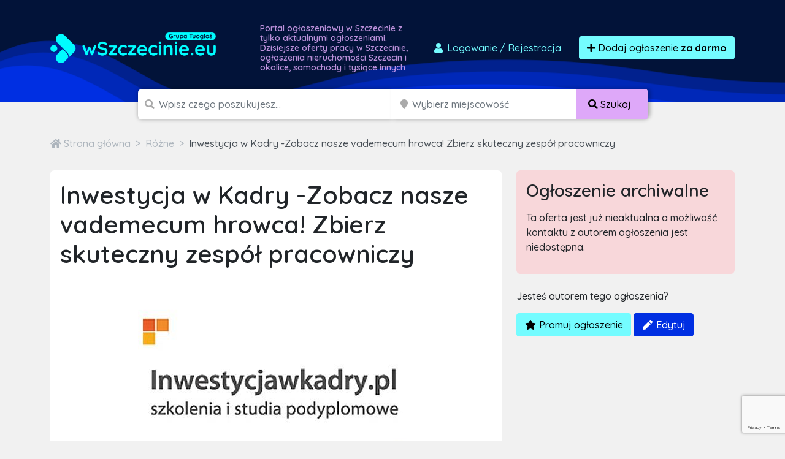

--- FILE ---
content_type: text/html; charset=utf-8
request_url: https://www.google.com/recaptcha/api2/anchor?ar=1&k=6LcGL2waAAAAAFvyq9eZuOpExVXA7oMTBKT3GRF5&co=aHR0cHM6Ly93c3pjemVjaW5pZS5ldTo0NDM.&hl=en&v=N67nZn4AqZkNcbeMu4prBgzg&size=invisible&anchor-ms=20000&execute-ms=30000&cb=q53ktbuju66x
body_size: 49885
content:
<!DOCTYPE HTML><html dir="ltr" lang="en"><head><meta http-equiv="Content-Type" content="text/html; charset=UTF-8">
<meta http-equiv="X-UA-Compatible" content="IE=edge">
<title>reCAPTCHA</title>
<style type="text/css">
/* cyrillic-ext */
@font-face {
  font-family: 'Roboto';
  font-style: normal;
  font-weight: 400;
  font-stretch: 100%;
  src: url(//fonts.gstatic.com/s/roboto/v48/KFO7CnqEu92Fr1ME7kSn66aGLdTylUAMa3GUBHMdazTgWw.woff2) format('woff2');
  unicode-range: U+0460-052F, U+1C80-1C8A, U+20B4, U+2DE0-2DFF, U+A640-A69F, U+FE2E-FE2F;
}
/* cyrillic */
@font-face {
  font-family: 'Roboto';
  font-style: normal;
  font-weight: 400;
  font-stretch: 100%;
  src: url(//fonts.gstatic.com/s/roboto/v48/KFO7CnqEu92Fr1ME7kSn66aGLdTylUAMa3iUBHMdazTgWw.woff2) format('woff2');
  unicode-range: U+0301, U+0400-045F, U+0490-0491, U+04B0-04B1, U+2116;
}
/* greek-ext */
@font-face {
  font-family: 'Roboto';
  font-style: normal;
  font-weight: 400;
  font-stretch: 100%;
  src: url(//fonts.gstatic.com/s/roboto/v48/KFO7CnqEu92Fr1ME7kSn66aGLdTylUAMa3CUBHMdazTgWw.woff2) format('woff2');
  unicode-range: U+1F00-1FFF;
}
/* greek */
@font-face {
  font-family: 'Roboto';
  font-style: normal;
  font-weight: 400;
  font-stretch: 100%;
  src: url(//fonts.gstatic.com/s/roboto/v48/KFO7CnqEu92Fr1ME7kSn66aGLdTylUAMa3-UBHMdazTgWw.woff2) format('woff2');
  unicode-range: U+0370-0377, U+037A-037F, U+0384-038A, U+038C, U+038E-03A1, U+03A3-03FF;
}
/* math */
@font-face {
  font-family: 'Roboto';
  font-style: normal;
  font-weight: 400;
  font-stretch: 100%;
  src: url(//fonts.gstatic.com/s/roboto/v48/KFO7CnqEu92Fr1ME7kSn66aGLdTylUAMawCUBHMdazTgWw.woff2) format('woff2');
  unicode-range: U+0302-0303, U+0305, U+0307-0308, U+0310, U+0312, U+0315, U+031A, U+0326-0327, U+032C, U+032F-0330, U+0332-0333, U+0338, U+033A, U+0346, U+034D, U+0391-03A1, U+03A3-03A9, U+03B1-03C9, U+03D1, U+03D5-03D6, U+03F0-03F1, U+03F4-03F5, U+2016-2017, U+2034-2038, U+203C, U+2040, U+2043, U+2047, U+2050, U+2057, U+205F, U+2070-2071, U+2074-208E, U+2090-209C, U+20D0-20DC, U+20E1, U+20E5-20EF, U+2100-2112, U+2114-2115, U+2117-2121, U+2123-214F, U+2190, U+2192, U+2194-21AE, U+21B0-21E5, U+21F1-21F2, U+21F4-2211, U+2213-2214, U+2216-22FF, U+2308-230B, U+2310, U+2319, U+231C-2321, U+2336-237A, U+237C, U+2395, U+239B-23B7, U+23D0, U+23DC-23E1, U+2474-2475, U+25AF, U+25B3, U+25B7, U+25BD, U+25C1, U+25CA, U+25CC, U+25FB, U+266D-266F, U+27C0-27FF, U+2900-2AFF, U+2B0E-2B11, U+2B30-2B4C, U+2BFE, U+3030, U+FF5B, U+FF5D, U+1D400-1D7FF, U+1EE00-1EEFF;
}
/* symbols */
@font-face {
  font-family: 'Roboto';
  font-style: normal;
  font-weight: 400;
  font-stretch: 100%;
  src: url(//fonts.gstatic.com/s/roboto/v48/KFO7CnqEu92Fr1ME7kSn66aGLdTylUAMaxKUBHMdazTgWw.woff2) format('woff2');
  unicode-range: U+0001-000C, U+000E-001F, U+007F-009F, U+20DD-20E0, U+20E2-20E4, U+2150-218F, U+2190, U+2192, U+2194-2199, U+21AF, U+21E6-21F0, U+21F3, U+2218-2219, U+2299, U+22C4-22C6, U+2300-243F, U+2440-244A, U+2460-24FF, U+25A0-27BF, U+2800-28FF, U+2921-2922, U+2981, U+29BF, U+29EB, U+2B00-2BFF, U+4DC0-4DFF, U+FFF9-FFFB, U+10140-1018E, U+10190-1019C, U+101A0, U+101D0-101FD, U+102E0-102FB, U+10E60-10E7E, U+1D2C0-1D2D3, U+1D2E0-1D37F, U+1F000-1F0FF, U+1F100-1F1AD, U+1F1E6-1F1FF, U+1F30D-1F30F, U+1F315, U+1F31C, U+1F31E, U+1F320-1F32C, U+1F336, U+1F378, U+1F37D, U+1F382, U+1F393-1F39F, U+1F3A7-1F3A8, U+1F3AC-1F3AF, U+1F3C2, U+1F3C4-1F3C6, U+1F3CA-1F3CE, U+1F3D4-1F3E0, U+1F3ED, U+1F3F1-1F3F3, U+1F3F5-1F3F7, U+1F408, U+1F415, U+1F41F, U+1F426, U+1F43F, U+1F441-1F442, U+1F444, U+1F446-1F449, U+1F44C-1F44E, U+1F453, U+1F46A, U+1F47D, U+1F4A3, U+1F4B0, U+1F4B3, U+1F4B9, U+1F4BB, U+1F4BF, U+1F4C8-1F4CB, U+1F4D6, U+1F4DA, U+1F4DF, U+1F4E3-1F4E6, U+1F4EA-1F4ED, U+1F4F7, U+1F4F9-1F4FB, U+1F4FD-1F4FE, U+1F503, U+1F507-1F50B, U+1F50D, U+1F512-1F513, U+1F53E-1F54A, U+1F54F-1F5FA, U+1F610, U+1F650-1F67F, U+1F687, U+1F68D, U+1F691, U+1F694, U+1F698, U+1F6AD, U+1F6B2, U+1F6B9-1F6BA, U+1F6BC, U+1F6C6-1F6CF, U+1F6D3-1F6D7, U+1F6E0-1F6EA, U+1F6F0-1F6F3, U+1F6F7-1F6FC, U+1F700-1F7FF, U+1F800-1F80B, U+1F810-1F847, U+1F850-1F859, U+1F860-1F887, U+1F890-1F8AD, U+1F8B0-1F8BB, U+1F8C0-1F8C1, U+1F900-1F90B, U+1F93B, U+1F946, U+1F984, U+1F996, U+1F9E9, U+1FA00-1FA6F, U+1FA70-1FA7C, U+1FA80-1FA89, U+1FA8F-1FAC6, U+1FACE-1FADC, U+1FADF-1FAE9, U+1FAF0-1FAF8, U+1FB00-1FBFF;
}
/* vietnamese */
@font-face {
  font-family: 'Roboto';
  font-style: normal;
  font-weight: 400;
  font-stretch: 100%;
  src: url(//fonts.gstatic.com/s/roboto/v48/KFO7CnqEu92Fr1ME7kSn66aGLdTylUAMa3OUBHMdazTgWw.woff2) format('woff2');
  unicode-range: U+0102-0103, U+0110-0111, U+0128-0129, U+0168-0169, U+01A0-01A1, U+01AF-01B0, U+0300-0301, U+0303-0304, U+0308-0309, U+0323, U+0329, U+1EA0-1EF9, U+20AB;
}
/* latin-ext */
@font-face {
  font-family: 'Roboto';
  font-style: normal;
  font-weight: 400;
  font-stretch: 100%;
  src: url(//fonts.gstatic.com/s/roboto/v48/KFO7CnqEu92Fr1ME7kSn66aGLdTylUAMa3KUBHMdazTgWw.woff2) format('woff2');
  unicode-range: U+0100-02BA, U+02BD-02C5, U+02C7-02CC, U+02CE-02D7, U+02DD-02FF, U+0304, U+0308, U+0329, U+1D00-1DBF, U+1E00-1E9F, U+1EF2-1EFF, U+2020, U+20A0-20AB, U+20AD-20C0, U+2113, U+2C60-2C7F, U+A720-A7FF;
}
/* latin */
@font-face {
  font-family: 'Roboto';
  font-style: normal;
  font-weight: 400;
  font-stretch: 100%;
  src: url(//fonts.gstatic.com/s/roboto/v48/KFO7CnqEu92Fr1ME7kSn66aGLdTylUAMa3yUBHMdazQ.woff2) format('woff2');
  unicode-range: U+0000-00FF, U+0131, U+0152-0153, U+02BB-02BC, U+02C6, U+02DA, U+02DC, U+0304, U+0308, U+0329, U+2000-206F, U+20AC, U+2122, U+2191, U+2193, U+2212, U+2215, U+FEFF, U+FFFD;
}
/* cyrillic-ext */
@font-face {
  font-family: 'Roboto';
  font-style: normal;
  font-weight: 500;
  font-stretch: 100%;
  src: url(//fonts.gstatic.com/s/roboto/v48/KFO7CnqEu92Fr1ME7kSn66aGLdTylUAMa3GUBHMdazTgWw.woff2) format('woff2');
  unicode-range: U+0460-052F, U+1C80-1C8A, U+20B4, U+2DE0-2DFF, U+A640-A69F, U+FE2E-FE2F;
}
/* cyrillic */
@font-face {
  font-family: 'Roboto';
  font-style: normal;
  font-weight: 500;
  font-stretch: 100%;
  src: url(//fonts.gstatic.com/s/roboto/v48/KFO7CnqEu92Fr1ME7kSn66aGLdTylUAMa3iUBHMdazTgWw.woff2) format('woff2');
  unicode-range: U+0301, U+0400-045F, U+0490-0491, U+04B0-04B1, U+2116;
}
/* greek-ext */
@font-face {
  font-family: 'Roboto';
  font-style: normal;
  font-weight: 500;
  font-stretch: 100%;
  src: url(//fonts.gstatic.com/s/roboto/v48/KFO7CnqEu92Fr1ME7kSn66aGLdTylUAMa3CUBHMdazTgWw.woff2) format('woff2');
  unicode-range: U+1F00-1FFF;
}
/* greek */
@font-face {
  font-family: 'Roboto';
  font-style: normal;
  font-weight: 500;
  font-stretch: 100%;
  src: url(//fonts.gstatic.com/s/roboto/v48/KFO7CnqEu92Fr1ME7kSn66aGLdTylUAMa3-UBHMdazTgWw.woff2) format('woff2');
  unicode-range: U+0370-0377, U+037A-037F, U+0384-038A, U+038C, U+038E-03A1, U+03A3-03FF;
}
/* math */
@font-face {
  font-family: 'Roboto';
  font-style: normal;
  font-weight: 500;
  font-stretch: 100%;
  src: url(//fonts.gstatic.com/s/roboto/v48/KFO7CnqEu92Fr1ME7kSn66aGLdTylUAMawCUBHMdazTgWw.woff2) format('woff2');
  unicode-range: U+0302-0303, U+0305, U+0307-0308, U+0310, U+0312, U+0315, U+031A, U+0326-0327, U+032C, U+032F-0330, U+0332-0333, U+0338, U+033A, U+0346, U+034D, U+0391-03A1, U+03A3-03A9, U+03B1-03C9, U+03D1, U+03D5-03D6, U+03F0-03F1, U+03F4-03F5, U+2016-2017, U+2034-2038, U+203C, U+2040, U+2043, U+2047, U+2050, U+2057, U+205F, U+2070-2071, U+2074-208E, U+2090-209C, U+20D0-20DC, U+20E1, U+20E5-20EF, U+2100-2112, U+2114-2115, U+2117-2121, U+2123-214F, U+2190, U+2192, U+2194-21AE, U+21B0-21E5, U+21F1-21F2, U+21F4-2211, U+2213-2214, U+2216-22FF, U+2308-230B, U+2310, U+2319, U+231C-2321, U+2336-237A, U+237C, U+2395, U+239B-23B7, U+23D0, U+23DC-23E1, U+2474-2475, U+25AF, U+25B3, U+25B7, U+25BD, U+25C1, U+25CA, U+25CC, U+25FB, U+266D-266F, U+27C0-27FF, U+2900-2AFF, U+2B0E-2B11, U+2B30-2B4C, U+2BFE, U+3030, U+FF5B, U+FF5D, U+1D400-1D7FF, U+1EE00-1EEFF;
}
/* symbols */
@font-face {
  font-family: 'Roboto';
  font-style: normal;
  font-weight: 500;
  font-stretch: 100%;
  src: url(//fonts.gstatic.com/s/roboto/v48/KFO7CnqEu92Fr1ME7kSn66aGLdTylUAMaxKUBHMdazTgWw.woff2) format('woff2');
  unicode-range: U+0001-000C, U+000E-001F, U+007F-009F, U+20DD-20E0, U+20E2-20E4, U+2150-218F, U+2190, U+2192, U+2194-2199, U+21AF, U+21E6-21F0, U+21F3, U+2218-2219, U+2299, U+22C4-22C6, U+2300-243F, U+2440-244A, U+2460-24FF, U+25A0-27BF, U+2800-28FF, U+2921-2922, U+2981, U+29BF, U+29EB, U+2B00-2BFF, U+4DC0-4DFF, U+FFF9-FFFB, U+10140-1018E, U+10190-1019C, U+101A0, U+101D0-101FD, U+102E0-102FB, U+10E60-10E7E, U+1D2C0-1D2D3, U+1D2E0-1D37F, U+1F000-1F0FF, U+1F100-1F1AD, U+1F1E6-1F1FF, U+1F30D-1F30F, U+1F315, U+1F31C, U+1F31E, U+1F320-1F32C, U+1F336, U+1F378, U+1F37D, U+1F382, U+1F393-1F39F, U+1F3A7-1F3A8, U+1F3AC-1F3AF, U+1F3C2, U+1F3C4-1F3C6, U+1F3CA-1F3CE, U+1F3D4-1F3E0, U+1F3ED, U+1F3F1-1F3F3, U+1F3F5-1F3F7, U+1F408, U+1F415, U+1F41F, U+1F426, U+1F43F, U+1F441-1F442, U+1F444, U+1F446-1F449, U+1F44C-1F44E, U+1F453, U+1F46A, U+1F47D, U+1F4A3, U+1F4B0, U+1F4B3, U+1F4B9, U+1F4BB, U+1F4BF, U+1F4C8-1F4CB, U+1F4D6, U+1F4DA, U+1F4DF, U+1F4E3-1F4E6, U+1F4EA-1F4ED, U+1F4F7, U+1F4F9-1F4FB, U+1F4FD-1F4FE, U+1F503, U+1F507-1F50B, U+1F50D, U+1F512-1F513, U+1F53E-1F54A, U+1F54F-1F5FA, U+1F610, U+1F650-1F67F, U+1F687, U+1F68D, U+1F691, U+1F694, U+1F698, U+1F6AD, U+1F6B2, U+1F6B9-1F6BA, U+1F6BC, U+1F6C6-1F6CF, U+1F6D3-1F6D7, U+1F6E0-1F6EA, U+1F6F0-1F6F3, U+1F6F7-1F6FC, U+1F700-1F7FF, U+1F800-1F80B, U+1F810-1F847, U+1F850-1F859, U+1F860-1F887, U+1F890-1F8AD, U+1F8B0-1F8BB, U+1F8C0-1F8C1, U+1F900-1F90B, U+1F93B, U+1F946, U+1F984, U+1F996, U+1F9E9, U+1FA00-1FA6F, U+1FA70-1FA7C, U+1FA80-1FA89, U+1FA8F-1FAC6, U+1FACE-1FADC, U+1FADF-1FAE9, U+1FAF0-1FAF8, U+1FB00-1FBFF;
}
/* vietnamese */
@font-face {
  font-family: 'Roboto';
  font-style: normal;
  font-weight: 500;
  font-stretch: 100%;
  src: url(//fonts.gstatic.com/s/roboto/v48/KFO7CnqEu92Fr1ME7kSn66aGLdTylUAMa3OUBHMdazTgWw.woff2) format('woff2');
  unicode-range: U+0102-0103, U+0110-0111, U+0128-0129, U+0168-0169, U+01A0-01A1, U+01AF-01B0, U+0300-0301, U+0303-0304, U+0308-0309, U+0323, U+0329, U+1EA0-1EF9, U+20AB;
}
/* latin-ext */
@font-face {
  font-family: 'Roboto';
  font-style: normal;
  font-weight: 500;
  font-stretch: 100%;
  src: url(//fonts.gstatic.com/s/roboto/v48/KFO7CnqEu92Fr1ME7kSn66aGLdTylUAMa3KUBHMdazTgWw.woff2) format('woff2');
  unicode-range: U+0100-02BA, U+02BD-02C5, U+02C7-02CC, U+02CE-02D7, U+02DD-02FF, U+0304, U+0308, U+0329, U+1D00-1DBF, U+1E00-1E9F, U+1EF2-1EFF, U+2020, U+20A0-20AB, U+20AD-20C0, U+2113, U+2C60-2C7F, U+A720-A7FF;
}
/* latin */
@font-face {
  font-family: 'Roboto';
  font-style: normal;
  font-weight: 500;
  font-stretch: 100%;
  src: url(//fonts.gstatic.com/s/roboto/v48/KFO7CnqEu92Fr1ME7kSn66aGLdTylUAMa3yUBHMdazQ.woff2) format('woff2');
  unicode-range: U+0000-00FF, U+0131, U+0152-0153, U+02BB-02BC, U+02C6, U+02DA, U+02DC, U+0304, U+0308, U+0329, U+2000-206F, U+20AC, U+2122, U+2191, U+2193, U+2212, U+2215, U+FEFF, U+FFFD;
}
/* cyrillic-ext */
@font-face {
  font-family: 'Roboto';
  font-style: normal;
  font-weight: 900;
  font-stretch: 100%;
  src: url(//fonts.gstatic.com/s/roboto/v48/KFO7CnqEu92Fr1ME7kSn66aGLdTylUAMa3GUBHMdazTgWw.woff2) format('woff2');
  unicode-range: U+0460-052F, U+1C80-1C8A, U+20B4, U+2DE0-2DFF, U+A640-A69F, U+FE2E-FE2F;
}
/* cyrillic */
@font-face {
  font-family: 'Roboto';
  font-style: normal;
  font-weight: 900;
  font-stretch: 100%;
  src: url(//fonts.gstatic.com/s/roboto/v48/KFO7CnqEu92Fr1ME7kSn66aGLdTylUAMa3iUBHMdazTgWw.woff2) format('woff2');
  unicode-range: U+0301, U+0400-045F, U+0490-0491, U+04B0-04B1, U+2116;
}
/* greek-ext */
@font-face {
  font-family: 'Roboto';
  font-style: normal;
  font-weight: 900;
  font-stretch: 100%;
  src: url(//fonts.gstatic.com/s/roboto/v48/KFO7CnqEu92Fr1ME7kSn66aGLdTylUAMa3CUBHMdazTgWw.woff2) format('woff2');
  unicode-range: U+1F00-1FFF;
}
/* greek */
@font-face {
  font-family: 'Roboto';
  font-style: normal;
  font-weight: 900;
  font-stretch: 100%;
  src: url(//fonts.gstatic.com/s/roboto/v48/KFO7CnqEu92Fr1ME7kSn66aGLdTylUAMa3-UBHMdazTgWw.woff2) format('woff2');
  unicode-range: U+0370-0377, U+037A-037F, U+0384-038A, U+038C, U+038E-03A1, U+03A3-03FF;
}
/* math */
@font-face {
  font-family: 'Roboto';
  font-style: normal;
  font-weight: 900;
  font-stretch: 100%;
  src: url(//fonts.gstatic.com/s/roboto/v48/KFO7CnqEu92Fr1ME7kSn66aGLdTylUAMawCUBHMdazTgWw.woff2) format('woff2');
  unicode-range: U+0302-0303, U+0305, U+0307-0308, U+0310, U+0312, U+0315, U+031A, U+0326-0327, U+032C, U+032F-0330, U+0332-0333, U+0338, U+033A, U+0346, U+034D, U+0391-03A1, U+03A3-03A9, U+03B1-03C9, U+03D1, U+03D5-03D6, U+03F0-03F1, U+03F4-03F5, U+2016-2017, U+2034-2038, U+203C, U+2040, U+2043, U+2047, U+2050, U+2057, U+205F, U+2070-2071, U+2074-208E, U+2090-209C, U+20D0-20DC, U+20E1, U+20E5-20EF, U+2100-2112, U+2114-2115, U+2117-2121, U+2123-214F, U+2190, U+2192, U+2194-21AE, U+21B0-21E5, U+21F1-21F2, U+21F4-2211, U+2213-2214, U+2216-22FF, U+2308-230B, U+2310, U+2319, U+231C-2321, U+2336-237A, U+237C, U+2395, U+239B-23B7, U+23D0, U+23DC-23E1, U+2474-2475, U+25AF, U+25B3, U+25B7, U+25BD, U+25C1, U+25CA, U+25CC, U+25FB, U+266D-266F, U+27C0-27FF, U+2900-2AFF, U+2B0E-2B11, U+2B30-2B4C, U+2BFE, U+3030, U+FF5B, U+FF5D, U+1D400-1D7FF, U+1EE00-1EEFF;
}
/* symbols */
@font-face {
  font-family: 'Roboto';
  font-style: normal;
  font-weight: 900;
  font-stretch: 100%;
  src: url(//fonts.gstatic.com/s/roboto/v48/KFO7CnqEu92Fr1ME7kSn66aGLdTylUAMaxKUBHMdazTgWw.woff2) format('woff2');
  unicode-range: U+0001-000C, U+000E-001F, U+007F-009F, U+20DD-20E0, U+20E2-20E4, U+2150-218F, U+2190, U+2192, U+2194-2199, U+21AF, U+21E6-21F0, U+21F3, U+2218-2219, U+2299, U+22C4-22C6, U+2300-243F, U+2440-244A, U+2460-24FF, U+25A0-27BF, U+2800-28FF, U+2921-2922, U+2981, U+29BF, U+29EB, U+2B00-2BFF, U+4DC0-4DFF, U+FFF9-FFFB, U+10140-1018E, U+10190-1019C, U+101A0, U+101D0-101FD, U+102E0-102FB, U+10E60-10E7E, U+1D2C0-1D2D3, U+1D2E0-1D37F, U+1F000-1F0FF, U+1F100-1F1AD, U+1F1E6-1F1FF, U+1F30D-1F30F, U+1F315, U+1F31C, U+1F31E, U+1F320-1F32C, U+1F336, U+1F378, U+1F37D, U+1F382, U+1F393-1F39F, U+1F3A7-1F3A8, U+1F3AC-1F3AF, U+1F3C2, U+1F3C4-1F3C6, U+1F3CA-1F3CE, U+1F3D4-1F3E0, U+1F3ED, U+1F3F1-1F3F3, U+1F3F5-1F3F7, U+1F408, U+1F415, U+1F41F, U+1F426, U+1F43F, U+1F441-1F442, U+1F444, U+1F446-1F449, U+1F44C-1F44E, U+1F453, U+1F46A, U+1F47D, U+1F4A3, U+1F4B0, U+1F4B3, U+1F4B9, U+1F4BB, U+1F4BF, U+1F4C8-1F4CB, U+1F4D6, U+1F4DA, U+1F4DF, U+1F4E3-1F4E6, U+1F4EA-1F4ED, U+1F4F7, U+1F4F9-1F4FB, U+1F4FD-1F4FE, U+1F503, U+1F507-1F50B, U+1F50D, U+1F512-1F513, U+1F53E-1F54A, U+1F54F-1F5FA, U+1F610, U+1F650-1F67F, U+1F687, U+1F68D, U+1F691, U+1F694, U+1F698, U+1F6AD, U+1F6B2, U+1F6B9-1F6BA, U+1F6BC, U+1F6C6-1F6CF, U+1F6D3-1F6D7, U+1F6E0-1F6EA, U+1F6F0-1F6F3, U+1F6F7-1F6FC, U+1F700-1F7FF, U+1F800-1F80B, U+1F810-1F847, U+1F850-1F859, U+1F860-1F887, U+1F890-1F8AD, U+1F8B0-1F8BB, U+1F8C0-1F8C1, U+1F900-1F90B, U+1F93B, U+1F946, U+1F984, U+1F996, U+1F9E9, U+1FA00-1FA6F, U+1FA70-1FA7C, U+1FA80-1FA89, U+1FA8F-1FAC6, U+1FACE-1FADC, U+1FADF-1FAE9, U+1FAF0-1FAF8, U+1FB00-1FBFF;
}
/* vietnamese */
@font-face {
  font-family: 'Roboto';
  font-style: normal;
  font-weight: 900;
  font-stretch: 100%;
  src: url(//fonts.gstatic.com/s/roboto/v48/KFO7CnqEu92Fr1ME7kSn66aGLdTylUAMa3OUBHMdazTgWw.woff2) format('woff2');
  unicode-range: U+0102-0103, U+0110-0111, U+0128-0129, U+0168-0169, U+01A0-01A1, U+01AF-01B0, U+0300-0301, U+0303-0304, U+0308-0309, U+0323, U+0329, U+1EA0-1EF9, U+20AB;
}
/* latin-ext */
@font-face {
  font-family: 'Roboto';
  font-style: normal;
  font-weight: 900;
  font-stretch: 100%;
  src: url(//fonts.gstatic.com/s/roboto/v48/KFO7CnqEu92Fr1ME7kSn66aGLdTylUAMa3KUBHMdazTgWw.woff2) format('woff2');
  unicode-range: U+0100-02BA, U+02BD-02C5, U+02C7-02CC, U+02CE-02D7, U+02DD-02FF, U+0304, U+0308, U+0329, U+1D00-1DBF, U+1E00-1E9F, U+1EF2-1EFF, U+2020, U+20A0-20AB, U+20AD-20C0, U+2113, U+2C60-2C7F, U+A720-A7FF;
}
/* latin */
@font-face {
  font-family: 'Roboto';
  font-style: normal;
  font-weight: 900;
  font-stretch: 100%;
  src: url(//fonts.gstatic.com/s/roboto/v48/KFO7CnqEu92Fr1ME7kSn66aGLdTylUAMa3yUBHMdazQ.woff2) format('woff2');
  unicode-range: U+0000-00FF, U+0131, U+0152-0153, U+02BB-02BC, U+02C6, U+02DA, U+02DC, U+0304, U+0308, U+0329, U+2000-206F, U+20AC, U+2122, U+2191, U+2193, U+2212, U+2215, U+FEFF, U+FFFD;
}

</style>
<link rel="stylesheet" type="text/css" href="https://www.gstatic.com/recaptcha/releases/N67nZn4AqZkNcbeMu4prBgzg/styles__ltr.css">
<script nonce="GwX_2NsAKDIp9ovKxlp_9A" type="text/javascript">window['__recaptcha_api'] = 'https://www.google.com/recaptcha/api2/';</script>
<script type="text/javascript" src="https://www.gstatic.com/recaptcha/releases/N67nZn4AqZkNcbeMu4prBgzg/recaptcha__en.js" nonce="GwX_2NsAKDIp9ovKxlp_9A">
      
    </script></head>
<body><div id="rc-anchor-alert" class="rc-anchor-alert"></div>
<input type="hidden" id="recaptcha-token" value="[base64]">
<script type="text/javascript" nonce="GwX_2NsAKDIp9ovKxlp_9A">
      recaptcha.anchor.Main.init("[\x22ainput\x22,[\x22bgdata\x22,\x22\x22,\[base64]/[base64]/MjU1Ong/[base64]/[base64]/[base64]/[base64]/[base64]/[base64]/[base64]/[base64]/[base64]/[base64]/[base64]/[base64]/[base64]/[base64]/[base64]\\u003d\x22,\[base64]\x22,\[base64]/DlMK5BnAPw57CtMOUw5kldA9dV0XClTJcw5TCnMKPbEbClnVLFwrDtVjDusKdMQ9YKVjDsHpsw7w9wqzCmsONwqTDuWTDrcKpDsOnw7TCqwo/wr/Cl07DuVAyeEnDsQV/wrMWO8ONw70gw6hWwqgtw6kow65GNcKZw7waw5nDkyUzLhLCi8KWfsOCPcOPw7EZJcO7Wj/Cv1U7wrfCjjvDl2x9wqcMw48VDBENEwzDpQ7DmsOYJMOQQxfDgMKyw5VjPwJIw7PCn8KlRSzDtyNgw7rDncKiwovCgsKIbcKTc3l5WQZhwqgcwrJew6RpwobCnmLDo1nDnQhtw4/DgUE4w4pVR0xTw5zClC7DuMKTDS5dEnLDkWPCu8KAKlrCk8O/w4RGDSYfwrwuf8K2HMKLwrdIw6YOcMO0YcKMwr1Awr3CkXPCmsKuwrE6UMK/w71QfmHCh2JeNsOLfMOEBsOlX8KvZ1LDlTjDn2zDmH3DojjDnsO1w7hGwq5IwobCjMKHw7nChEx0w5QeJcKHwpzDmsKVwonCmxwFaMKeVsKUw5sqLTnDu8OYwoYzL8KMXMOJJFXDhMKvw4Z4GG1hXz3CuAnDuMKkBTbDpFZRw4zClDbDojvDl8K5K0zDuG7ClcOEV0U/wrM5w5EQZsOVbHtUw7/Ct3LCtMKaOV3CjkrCtg9YwqnDgWzCicOjwovCkihfRMKDR8K3w79VYMKsw7M+Q8KPwo/CmhNhYAYtGEHDkwJ7woQhd0IeRyMkw50Iwo/DtxFQHcOeZD3DtT3CnFfDucKSYcKYw6RBVQYEwqQbamklRsOCVXMlwqzDqzBtwrpHV8KHDQcwAcOBw4HDksOOwq/DusONZsOtwoAYTcKrw4HDpsOjwpjDtVkBURrDsEkBwo/CjW3Dlwo3wpYMGsO/wrHDqcOAw5fChcOYG2LDjhI/w7rDvcOsAcO1w7krw57Dn03DpRvDnVPCrHVbXsOrWBvDiQt/[base64]/Cm8OhGHPCnMOSworCknXDpj7Di8OsQTcLY8Kdw6duw67DomXDj8OONcKkew/DuEDCmcKlMsKGHEY5w5ArRsKawrspM8OXPicvwp/[base64]/DmcKpwpEAIGkmYsO/bsKQwofDvMOOJiTDtDHDscOXHcKBwr3Dk8KfUETDsUPDvVx4wqjChsOaIsOcRT9de0XCkcKGOsOFNMKSKEHCmcKhHsKFcy/DmwrDgcOaM8KTwoJOwovCsMO9w43DpCoaG3DCrl8BwoXCgsKWccKVwqHDhS3CkcKYwpzDtsKhAmrCqcOyFFQkw5hmMErCi8O/w5XDtcO5HHVEw48Ww73DqFl1w60JZxzCmgFWwp/DrGfDqinDg8K2bBTDm8OkwovDjsK0w60wBQYzw41bP8O8Q8OBHUzClMKWwq/CjsOKIsONwrcFBMOHwo/Cj8Knw6hIKcKLR8KVcQrCpsKNwp0Hwo57wqfDiUbCssOsw7bCrxTDmcKgwoXDnMK5G8O6aX5dw7bCnz4Mc8KCwr/[base64]/Dl8Krw5PCoAo4LklZw6QKaVTCv8KjBC40EHFcw7JSw7PCksO0FTLCm8O/DWTDvcOrw6DChlXCisKsQcKtS8Kbwqdnwostw7zDlCvCkGTCg8Kww5VdWFdTNcKjwpLDvnfDt8KULhjDk1kcwrTCkMOJwqwewpPClcOhworDpSnDvHUQUGfCojstI8KYesOlw5EuQsKmRsOlNVAFw5jCisOGTDrCo8KwwoINf3/DncOuw6hEwqcGB8OuLsKWOyfCj35CPcKtw7rDoitQaMOJJ8O4w4MVTMOBwq8gIFw3wqU+T27Cn8OKw7pqQTDDtFpiBA7DiR4LKMOcwqXCgiAQw63Do8Knw4EgBsKqw6LDhcOROcOZw5HDphHDrDsYdsK/wpUvw6pMHMKXwr0pOsKKw4HCkl9EOB3Djh45YltPw77CgFHCisKXw4DDk0l/[base64]/Cq3/Cpg7DhRTDn8Orwp3DsMKlwo9EBQRnAUBMX3fCiyrDiMOYw43CrMKob8Kjw49sH3/CsksvcQnDrnxoFcOcHcKvBTLCsnbDlyzCn2jDpy/CpMO3J2Vrw5XDhMOrICXChcKtasO1wr1wwr/DicOmw4nCrcKUw6PDgcOlMMK6VH3DrMK3Rm8fw4HDuibClsKPI8KUwoF/wobChcOYw5gRw7XCu18ZIcOiw6oiClMVVGU3YHQtfcKJwpEGfiHDixnDrlE+AH3Cv8OCw5xHZl1Awq4/ZG16BwtQw78jw4dVwo46wpnDpljDll7DqE/CjybCr2luERsjVUDCvTxiFMOQwqvDizjClsKte8O0P8KCw4XDpcKbBcKNw6F/[base64]/C8Oewo/DiMKybzBsDcOjOC4GT8KPw7nDgn5Jw595KgXCt3RSeDvDp8O8w4DDvsKLDA/CnlJ+IAXDgFvCnMKeZ1fDmGsBwq3Cq8KCw6DDmD7DuUcmw77CuMOawo5mwqLCmMOTIsOfSsKxw5TCscOUOyk9IE/CnMOcC8OQwooBB8KCJ1HDlsO6HMKuDQvDkwfCsMKFwqPCq37CtsOzFsOaw4LDvjc1TWzCrjYzw4zDkMKHb8KdUMOIJ8Otw7vComjDlMOVwoPCtcOuN2VrwpLCm8Ouw6/DjwMAYsKzw6fDpBMCwqnDgcK6wr7CusOLwpvDmMO7PsO9wozCkl/DoljDjDpdwopbw5PCnx0Kw4LCmcOQw53DpTMQQD1qXcOuccKHW8KTWsKRU1ZKwotuw4smwp5hHmjDlhEuDMKMLsODwo0xwqrDvsKYZk7Cv1wjw5s6wqHCmFdywqZhwq9GbEbDlUAhKFpiw6/DtcOZCMKHN03CsMO3wpt/w4rDtsOtA8KFwpJUw5YWI2w8wpR/JUrDsjnCp3jClH7DgWbDm2RXwqfCvWDDhcKCw5TDowjDsMOJTlguwpg1wpd7wqLDnMKqfxRjwqQuwqpgeMKyS8OXXMK0b0BMDcKHNznCiMOcBsKtLwZPwr3Cn8OTw6PDlsO/FF8IwoUhCD/Cs1/DkcONUMKywpDDl2jDvcKWw50lwqMtwr1gwoJkw5bCrzF/w5I0aQh0woHDi8K7w73Co8K6wpnDnsKEw7sCR347FcKLw7ZIT0dtPhdaNVTDq8Ktwo8XEcK1w504N8KaRXrDjS/DqsK3wpXDtkIbw4/CnBBQOMK6w5LDlX0FHcOdXEnDscKrw5/[base64]/ChcOoNkR/[base64]/w6vCi8OFXjtYwpTDgMOVVmvDuF1Twq7Dij0Fwq09LHTDsDg+w7YINDvDkT/DnUXCvnFsZV88XMOJw71HD8OQOTzDl8O9wqLDrMO5ZsOSZcKKwrXDpB/Ck8KZcjJcw4TDsifDqMKwKcONPMOmw5LDrsKZOcK/w4vCsMOpZ8Oow53CkcKbw5fDocOtZ3F8w67DilnDvcKAw5gHY8KKw4ULZsO8P8KAFgbChMKxBcOQLcKswrVUbcOVwoLDmy5Qwqo7NCwhMsO4fjbCgmFXKsKcesK7w43DswLDgVnDmV5Dw5XClkNvwoLCsAQtIyTDtMOIw4Q6w6ZDAhHDk0JGwp/CsFczOHPDmMOgw5rDlTdpRcKOw4MVw7XCmcKYwoPDmMOePcK0wpoAOMO4ecOWbcOrEV8EwoLDisKvE8K/WRscUcOwIWrDkcODw5x8QGLDpgrCihDCncK8worDpxbDoQ7DtsO7w7gTw5RUw6Y0wojCscO+wq/ChW0Gw4NFSi7DgcKRwqY2aFwqUl1Lcn/[base64]/CtjsORGFrwrXCtQg9LsKdw7DCnB7DqMO0wqooMwnCtH/CqcOSwr5cUVJawrMedjnCvQHCkcK+dmFFw5fDkwoCMm8Oah8ZXQ7DgwdPw6ciw7p7J8OFw5hacsKfQsKCwotkw6AYfBZ+wrzDsURAw6Z0AsOhw749woPDhl/CvTACesOww518wpFPW8KJwr7DlCrCkFTDhsKKw4fDnURTTxRqwqnDtT8Rw7PCuT3DnFXDkGM4wqhSWcOVw4YtwrtXw6MmPsK0w5DDnsKywphEEmbDsMO1Bw8bGsOUccK5dyPDrMOsdMKFCCMsWsKyWjnCvMO+w6PCgMObNDLCicOQw6bDssOpAUoVw7DCgE/CkTE3w4k/W8KLw7k3w6AOcsKQw5bDhC7Cr1krwqHCr8OWFGjDisOxw40pJ8KnKRjDq0nDp8Ocw5PDlnLCpsKBR07Dp2PDmA9CaMKNw68lw7Ejw6wXwp1/wroGQGZmIgRKacKGwrnDkMKuX3/Do2vCm8OwwoJ0wr/Cg8OwICXCrCNJV8KfesOAWDjDsTgHIsOjaDbCuFPDpXwEwppuYn3Dv3A4w7cuTDTDtWvDs8KDTxPDnUHDvW7Dp8OmM1dSDldmw7ZwwpBowro5UFVtw5rCosKsw7XDhz0Qw6RkwpPDh8OCw6kSw57CkcO/RGMdwr5ncRBywrPCj2hOasOmwrbCgnxIY2XDtGZXw7PCsH5Ow7LCv8OSey9mRk3DoTzCnTBNaTYHw6N+woU8D8OEw4DCh8KiRkhdwo5WUjHCjMOEwrESwqp5wp7CgS7Cr8K6BBnCqjgsRsOiZiDDuBcbecK3w7lCCFJeAMO/w65ECsKSG8OAQ2FAJA3CksOjScKeSUPCh8OwJxrCq1rCozgMw4HDnEcxEcOFwqnDmG0YPTAzw4TDlMO0Z1YEO8OaM8O2w4HCvlbDk8OlKMO7w5dyw6HCksK3w6/DkUXDjXXDncOdw7zCiBXCvW7CscO3wp4mw7lFwqFuaRc1w4XDs8K0w4wWw6nDlcOIdsKwwo4IKsOJw7sFHX/CtXFew4hdwpUJw4Qjw5HCisOvIwfChWnDoVfChQfDi8OVw5PCjMKPTMOKS8KdQ25Twp8ww7nCiWDDvsOECcO6wrptw43DhCFkPD/Cjh/CoTlKwoTCnDc2Lx7DvMOafg1TwoZ5SMKAFlfCjiV4B8KZw5dNw6bDnsKGdTvDi8O2wpRNFcOdSlvDvBJDwrtVw4BZBGgGwq/DqMO8w4seNGV5CzjCiMK9GMKmQ8O+w41dOzhewq0Rw6nDj2Avw6/DnsKVKsOOFsOWPsKeYkHCm3VJUnHDp8KJwpZrH8OEw63Dq8K6d2DClznDusODD8K6wqsQwp/CqsObwrzDkMKXWMO6w6jCpzE8XsOKwprCpMOWKVfDt0k/OMOlKXc1w4nDj8OAbn3DqmgsUsO4wqYsX31jYgXDksK+w4xcQMOkDW7CvT3DosKQw4NCwpQYwpnDoUzCsUAowonCr8KzwrlCF8KNT8K2HCnCt8K7CFQTw6V+I1IedUDCn8KYwp0nbGJ7EsKqwrPCkVPDjsKlw7h/w5QawpPDisKCXmYGQcOLCDrCrnXDssOOw7IcHmPCqMOZZ3/[base64]/DuTTDt8OwHsKdwqzDlTjDtm3Ds3LDhnE6wpYERMOgw5nClcO4w5oiwpjDv8OkdhNxw6JRasOgYDlSwoc+wrjDonF2SXjCix3Cr8KXw6tgfsKowpItwqA0w4bDgcKzDX9CwpDCr2wJL8KpOcKlA8OSwpjChl8pYcK+w77Cg8OzHn8iw5TDucO2wrlrd8OFw6PCmxc8V1/DixfDscOHw74uw4TDosOCw7XDkTPCr2DCtw3Cl8KbwodtwrkwVsKSw7FfUjluLMK6fDRlBcKQw5FRw6vCsyXDqVnDqi/[base64]/[base64]/DjFLCs3bDiHo+wqUdw4zDoMO7SmUGw4vDosKRwqZlAl/DhMOkcsOKYMKoBsKcwp9mEUg7w41Sw67DhUPDp8KmUcKMwqLDlsKjw47DtSxyZABXw4FaLcK/w44DByHDszXCv8OLw6rCosKKw5nCp8OkLlHDt8OhwpjCvFHDosObKErDoMOWwoXDpQ/CjDoXw4o/w5TDk8KVHXJoDEHCvMO3wpfCoMOjf8OUUsOjKsKId8KrLcOCEyjCghZEEcKjwojDn8ORwp/DhlIfH8KDwrjDp8OfRRUCwr3DgMKjGFPCpCYfX3HCswo7NcOPdQvCqQQKYSDDnsKHS27ChVkyw6wpHsK5IMKsw6nDmMKLwqNlwr/DiDjCr8Kiw4jCr3ALwq/[base64]/TcKZw4jDmRbCp3HCv8K7w67DmMK9Hl/DqGvCu1LDn8KjHcOUTUVdXgUWwozDvChPw6bCrsOjYsOww7TCrmg7w5Vuc8K9w7Y9DDdCL3PCq1LCt2hBYsK6w4NUTcOEwoANfzrCvDAAwpXDo8OVFsKPY8OKMsOXwpDDmsO+w4cfw4MSb8KoK3zDhWc3w6TDpwjCsT1Mw7haGsOjw4s/wp/DpcK4w7lWYDoJwofChsOrQVHCscKmb8KGw4o8w7AIK8OJBMOnBMKBw7okUsOOExPCoGMPAHYnw53DuUYFwqrDscKSRsKnUMOPwoDDkMO/O3PDmMO9JFU2w4PCnMOXMMKlCXPDiMK1XxfDvMKEwqR7wpFJw7DDvcOQe2lcOcOuQV7CtEshA8KaGzXCrsKJw71hZSjChmDCtH3CvRPDuigNw4Nbw5fDs0zCrAtNRsO/ewcFw6DDs8OsEVzChwLCpsOTw7kawogSw7VbewbCgQnCicKDw6hnwoIHbjEIw7MZN8ODTcOofcOGw7dqwoHDuiE4w4/DgsKPXU7Cj8KUwqc1wo7CjsOmVsOScATCgnjDqmLCjl/CkEPCojR5w6ltwq3DtsK8w68OwoNjD8O7CCxHw7LCrsOvw6fDk2xTw7AVw6nCgMOdw6lCQWDCtMKzd8OQw5Qiw7DCuMK4FMKrOW9Mw4soCFkWw7/[base64]/[base64]/DvsOERHs3d8KfBMKzcncTChsVworCg2xSw7rCk8KUw7cww5jCo8KHw5I8DXM+NcORw6/DjShkPsORey0EBCgWw5wuJsKWwrDDkjZMH2NQFsOswoFRwoA6wqfDhsOJw6McSsKGZsOAK3LDiMO0w6wgVMOkJltFTsO/dTfCrSFMw4UiEsKsGcOkwq4JQREgB8KnCgzCjSxEeXPCp2XCqGVeVMK7wqbClsKTdH9JwqsiwqVTw7RVXE0Qwog3w4rCkAHDhMKzH2wwDcOuFiMOwqQxfDsLACQTRTMFGcO9FsKVWcO+CFzCnS/DrXV2wpMOTW8pwr/DqsKDw67DkcKxfGXDiBVkwpsmw4RCccK7UHvDqnBwMMOYIMOAwqjDksKjCUdTNMKAExwjwo7ClXsQKH5MY1JRWkk3RMKedMKPwow1PcORLMOgF8K0RMOeO8ODNsKDKMOHw7MGwotEbcO8w7oeUlIkR0RyZcOGa25PUExDwqjCisK9w5dkwpc9w7E1w5QlNhEiUz/Dm8OEw54YTjnDicODY8Kzw7vDmsO4WcOgSRrDnGXDqhYwwrPCtsOUdA/CqMONZMOYwqo4w7PCsAtLwrRzBjJTwoPDj0bDqMKaL8OowpLDm8OLwqbDtzjDrcKdC8OVwrIJw7bDgsKzw4fDh8K0bcOyTERCQcKodRnDqBPDnMKqMMOewrnDk8OjOl4YwoHDjcOow7QOw6DClAbDlcO7w4XDncOLw53Ci8Ozw4A1OTZEPF/DkG4zw4FwwpNbEkdfPXHCgsOYw5LCoEzCscOuAgrClR7DvsKfLcKJP2XCjsODLMKbwodfMHlaH8KZwpFOw6XCjBVAwqrCiMKRHcKLwrctw6gyHcKRJirClcKGIcKzfAx0wovCo8OdBcKhw74Fwp9sNjp6w6rDqgsEKMKhCsO/bmMUw4MTw4LCvcK5JsO7w69EPcOmKMOSHmV1wr3DmcK7CsKkPsKyeMOpVcOqTMK9NWwhB8Ocw7oDwqbDnsOFw45Pei3ClcOUw4fDtwdUFk49wojChUFzw7/DtzPDqsKHwo8kUhTCkMKDIQDDhsOZckHClBDDhVxwQ8Kow4zDucKJw5VSMMKsVMK+wpEbw7XCjnhoXsOOTsO4bQ8qw7DDok1LwocfUcKfQMOWN1LDnGAEP8Ovwo/[base64]/DmUHDusOFwqE+w4x1NhLDu8KAR2/[base64]/Cv00yI8KIwrEQQ1ovI8O1w7PCnx4RwobDp8Kpw4/[base64]/w6bCqUTDuSzDkETDumlrNcKBCsOzQDzDnMKmL10Ew4TCnxXCuFwlwonDisKpw44xwpPCtsOOEsKQPMKDKcOBwo00OyXCr2pEeQjCg8O/ehQ1BMKTwo0ewok5ScOvw5pRwq1rwrlRXcORO8Klw509Wy5owo5swoXCl8O6YMOzWCvCvMOEw79Tw47DlcKNd8KTw5bDjcOCwrUMw5fDusOUNErDgmwAwrHDp8OkZChBVMOdCWfDrMKBwqxkw5LCj8ObwroawpLDgl1qwrJgwoY3wpoUTALDim/CvUPDl0rCt8OnehDCvU9PQMKPUjnCiMOnw4QMXQRifnxhF8Oiw4XCnsO+GE3Dr2cxF1YcfVzCtC1Tbyc/WBI8X8KXNmLDt8O0DcKewpXDjMKEVmU/DxLDlMOEZ8KOw7bDsQfDnlLDpsOLwprCsXwLPMKkwoLDiAfChHXCqMKRwp/[base64]/Cvnokw4nDkzg1wrzDi1lpwoHCjl5sw4jChwYewq0Nw6lewqcJw4pGw68+KcKfwrPDpmnCvMO7JcKqZMKWwr7ClzdQfxQAA8K1w7HChsOpIsKJwoBjwpg9MChGwpjCs38dw6XCsT5aw6jCpXkIw4dww5XClVYNwqwvw5LCkcK/NGzCjw59TcOZa8KFwrDCvsONcSYFNsOgw5DCuSLDisK2w6bDtsO+WcKCPhshanMsw7vColJGw4/DgsKswohowo8vwr7CoA3CpMOKHMKNwphrXRMtJMOLw7Quw6jCqMOFwoxSFsKvIsKidHDDpMOVwq7Chw7DpcOOYcO7Z8KCDEZIYjkOwpJzw5hLw6zDmSjCrh4KL8OxbAbDpnEOBsOZw5nCnQJOwqPCkRVFbkrCkHvDmylTw4Y9DMObazQvw6wcDwc2wqvClQ/Dl8Oow59PMsO5DMOZDsKdw6wgI8Kqw6jDuMOGU8Krw4HCp8KsOnjDg8Kcw7gRFH7Cp2/DristTMO0XFhiw77CtGHDjMOOCWbDkH4iw6sTwq3CnsKfw4XDo8K+dCbCnAjCjsKmw4/CscK3TcOmw6AqwovCo8KEL0J6cD0PVsKCwqjCgjbCnlrCqGQPwo06wq7DlsOnFsKdJiTDmm44V8OPwrHCrUxWRSkjwpDCpTd4w55tUGLDowfCiH4ZA8Oew47DgMOqw7s3G0LDncKew5rDjsOcAsOJWcOmf8Kmw4bDlVvDvgrDpcOUPsK7HzXCmhJxA8O2wrccHsO/wq01HcKtw4EOwp9RCsOJwq/DvcKzYTovw6PDg8KgHmrDilvCo8KTADvDnzpTInB1w7TCklvDlgvDtjAvXl/DvW3Cp0NXRAQiw6rDtsO8UV3DoW5GFzRKUsO7wqHDj2t9w4EDw4MswpsHworCq8KvGi/[base64]/[base64]/CqR/CqcOXw7xFSRNvFk7ClmwAw7zCo8O1w6LCu11hwpbDmCpkw5TCqitYw51tQMKqwqp5PsKbw7kSbT5Tw6/DomloKTYwWsKzwrBCaCQ2I8KDaRbDn8KnIVvCtsKbMMOqCn3Dj8Kqw5VgEcK0w4pwwrzDgy86wrvCkSXDrW/CvMObwoXCqBY7V8O6w6BXVxPCisOtLDVnwpAYL8O8Eh9yT8Kiw51OWcKqwp7DrWjCqMKGwqwqw7pkCcKFw4AvckNlRh8Hwpc0YQ7Cj2UnwovCo8KsdG9yX8KvA8O9DAxLw7fCgnBlF0pFOMOWwqzDiC1xw7B+w7F9XmjCklTClcK3KMKmwobDv8Olwp/Dl8OnDRrCksKVZjDCn8ONwqdAwqzDvsOjwoBYYsOrwoFSwp0qwpnCllV2w6l0YsK2woUXEsOBw7jDq8O+w74uwqrDuMOqRMK8w6dRwqDCtw8+IMKfw6w6w7rCpFXCgn/DoQkdw6hKVWzDiUTDkQNNw6DDjMOXMlhdw75eLkjCmcOvw5/DgxHDuz/DgzPCrcOIwphOw7pPw7LCrnfClMOSecKZwoAbZ2kQw64VwrpzC1dRRsK/w4VYw7/DtyEhwr3Ctm7CnQzCvUlmwq3ChsKww6jCtCc8wohEw5RFC8OlwonCksObw57CncKxbgcgwoDCusOyXW7DjMOtw6VTw6HDgMKww55JIEnChsOSJAfCjMOTw61qZ09xw4xIO8O/w7vCscOURXRvwpZLVsOywr5VJTtOw7RJcUzDsMKBRArDvk8ZdcOZwpLCicOiw6XDiMO5w6Nuw7nDscKpwrRqw7/DscOhwq7CiMOrfjhgw5rCgsOZw6TDgwVKHVpmw4HCh8KJEi7DpiLDuMOYZSTCuMKCTMOFw7nCosOWwpzCh8KxwqZsw5UswqlCw4nCpnfCjXLDilnDrsKww6fCknNgw7NCNMOhIMKMRsOtwpnCgsO6f8KQwqIoLS91esK1LcKSwqslwolme8O/wpQLaXp+wo8oesKEwqttwofDhRE8ajvDm8Kyw7LCvcKtWCnCmMOWw4gFwp0qwrlYA8OiMGJEKcKdcMK+GsKHcRjDrjYnwonCgAdSw4ZGw6sfw5jCnxc/O8Ojw4fDq3AVwoLCiWzDjcOhHTfDlcK+BE50JnwqDMKSwqDDmnPCuMOYw5TDvWPDpcOrRDbChT9Cwr4/w7dowoLCtcKBwoYXHMKYfRDDmB/[base64]/w5bDmkU+GcOnQMK1AT7DvMKtDBDCjMKHw4UZwqwiHkbCrsOPwq8dScOZw6QPZMOQGsOIOsO5fjNdw45HwrpPw4TCjU/[base64]/DgcKvJQ9XJRXDk8OeUj3DsMKBwpsNw4/[base64]/w4J0w54mwojDu8Ohw5nDvsOHBcKMw6Jjw6zCmAouf8KgAMKiw5rDgMO7woHDusKhdsKDw5bCi3lPwptPwr1PUD3DmHDDvz9IVjI0w5VzfcOXY8Kiw7puB8OSAsOzQ18gwqrCr8KFw5/[base64]/IsKFHsOswobDglfCtxjChcKULkonw554CUfCm8OJcsOBwq7DtVDClsKLw6s/QQ85w5vCn8Khw6olw7HDvzjDpCnChB5qw7DDnMOdw7PDpMKtwrPDuiYDwrUCWsKzAlHClWTDjEsDwr0KJ1ocCMK0woRHGFNAYnvCjSbCuMK7H8K2b3jCsBAiw4lKw4bCtmNow54+SRjCqcKYwoAyw5XCocOmb3QfwozDoMKqw65fNMOaw4dDw5LDiMOUwrYew7Z/w7DCocKIWS/[base64]/wofCjsK4wqPCnsKmwq1MO8Oaw4bCiMO+wq8gdjbDvlYRCXsRwpk2w6hrwoTCn3LDoU81EQTDgcOoW1vCk3XDicKGEBzCjMK5w47CoMOiChlxBFJJOcKzw6IJHhHCpFxdw5fDqmx6w60xwrDDgMOmBcOSw6/DucKDKSrCgsOBN8ONwrB8woDChsOWNyPCmD8cw7nClm8hasO6U0dQwpXCpsKpwonCj8KYKHXDuzYLDMK6FMKKNcKFw79YO27DjsOWwqDCvMOtwqHCvcOSw7MdGsO/wr7DscOMJRLCkcKsbMOJw514wpzDosOSwo54F8ObHsKlwrAswoXCvcOiSl/DvcKbw5LCv2wnwq85Q8K4wpRKXHnDosKeGWBhw7nCggh8wrTCpU/Ch0nClRrDtCApwoTDh8OYw4zDqcOcwp5zSMKxP8KOR8OEGRLCtcOiGnl+wprDtzlQw78sfDw4GBQpw4HCicOAwqPDpcK7wrEKw6oWZw8qwoZifiLClcOCwo7DjMKfw77DvinDoUIkw73Cg8OLIcOmeRPDo3LDrFfCg8KbRQQpaDbCmB/DhMKzwpgvYiBswrzDrRUeYnvCpH3CnyBTS3zCqsKYVMOsdRBSwrhKFsKvw4hqUWY2ZsOqw5HChsONCw0Mw6/[base64]/Dr1TDlsKVScK6IcKJQwDDmsKAFUjCmksXQcOuY8K/w4diwpkaFgdBwr1dwqk9bcOgMsKnwql6ScOowprCn8O+EDNHwr03w63CqnB/w5zDrsO3FRfDmcOFw4sQEcKuGcOiwqbClsOWAMOmFn9LwoVrEMONZMOpw4/DoTk+woApAxB/wonDlcOBMsOJwpQow5rDicODw5zCnTtUbMKmUsK7fSzDpGXDqMKRwo3DrsK6wpbDvMK9GWxkwo1+bhAzGcOUZgfCs8ODecKWF8K9w57Cok7DlyYrw4Vyw5h/w7/[base64]/DvcKgwp3DicOXwprDqi3DlMOOHzHChQwcGQ1pwqHDl8OWAMK7G8KzCWzDoMKQw7tVRcKGCltqf8KaZMKVaR7CpUDDjsKawovDqcK3ccOdwoPDvsKew4bDgGhzw5NewqQcG1gOUDwdwrXDq3bCsWzCpDPCvwLCtD/CrxjDmcOTwoEkJ3bDgmpdXMKlwrsRwo/CqsKBwrAawrhICcKYF8K0wpZ/XsKAworCscKZw71Bw6wtw5INwqVLXsOfwoVJVRfCpUI/w6jDjRnCiMOTwo8vCnHDuTxmwod4wrpVHsOuaMO8woMOw7R3wqB+wq5MR0zDijTCr3jDpFdSwp7DqsK7YcKJw47CmcK/woTDrMKZwqzDpcK1w6LDk8ObCWN6d1NXwqzCnUljesKtY8O4aMKRw4IiwrrDr3lkwpcnwqtowr1hSmktw7EsX2kMA8KXB8OROGcLw4XDpMO6w5LDoxAPXsOlcBzClsOwPcKYVFPCj8OUwqIaO8KHY8Klw6A0Q8OIbMK/[base64]/DihzDkcOrEMKgR8KveMO8w5QVw5sMLzxFKWZDw4ZKw6Efw6dmcRzDiMKgYsOnw4tawpjClsK7w7bCr2NXwofChMK8JsO1wqrCrcKoAGbClUPDlMKzwr/Dr8KnZMOVET7CiMKZwp3DuB7CpcKsKDLDo8OILhw/wrJvw6nDhTPDklbDtcOvw5IwNAHDl3fDgMO+eMOkWcK2V8OdSXPCm3A8w4FHYcOoRwQgZFd3worCo8OFTGPDi8K9w77DvMORBgU/[base64]/DvsOFfMK6wqpreFnCh8KYLj4BwqMIOCI0GVo9w5PCt8K/wo4mwpvDhsKeH8O+X8KoCi7CisKUH8ODGsOvwo5wR3jCoMOdAcOKDMKLw7FUFGdQwo3Dnm9zPcOywqbDu8K/wrRUwrbChjhQWRwTLMKiEsKXw6oIwrNZScKaV3powqzCk2/DrV3CpMKHw6jCmcOewrEuw4F8NcOYw4PCscKPSmPCqRB5wqrDtHd4w6QXesKuSMKgAhgOwrdRXMO+wpbCmsK4LsOzBsO5wrYBQRfCj8K2DsKucsKTHlACwoobw7QCZsOfwqvCq8OCwo4vFsK7NDhYw7gRwo/Dl0zDssKgwoVuwqLDq8KJK8OmD8KIMSpQwq52cyjDlMKCWEhPwqXCt8KLfMKsBTPDsG/DvGVUasOsFsK6RMKkBcO9ZMOjB8O6w5jCrBvDok7Du8KdPk/Dp33DpsKHJMO9w4DDicOmw7dzw6nCpG0VOkbCusKMwofDnDbDjcK6wrweKsO4P8OtU8KOw6Baw5vDrknDmVrCsl3DkhnCgT/DqcOhwopRwqDCksOewpQTwq0Nwo8/woQHw5vCk8KRNjLDjj7ClyzDnsKRfMOHU8OGDMOaNsKFXMKcFVtNWi7Dh8O+N8Otw7A/LBRzX8OVwqMfEMO3PcKATsKgwpXDisOvw4svZMOBKCfCrQ/Do0zCqGbCrUlewqw1R2kGZMKlwqfDoVTDmCkQw7/CpFrDs8K2dsKYwo8pwo/Dv8KEwq44wozCr8KRwot1w5duwrjDtsOfw4rCnDnChjXCocO5VRDCksKFFsOAwq/[base64]/DkcO+WcOwEcOWLXtTwpjCq3PDliMfw6LCv8KlwpAVF8O/ETZQX8KQwoADwqrCuMO2LMKWczo/wrrDk0nCtEwQDDTDlcKCwr5qw4Z6wp3CqVvCjsO9T8OiwqEGNsOVJMKAw7rDvGV5O8KAfWzCo1LDoAs/H8KxwrfDtDg3VsK1wol1AsO0aQfCuMK7HMKneMOlCRXCgcO3DsO5LXMWbnHDksKNKsKLwpB3PVhDw6M4csKMw4vDusOuDcKjwqZrWFHCvGLChQhbOMO0csOxw63DhXjDo8KKH8ONHXvClsO1PGk/Sy/CghHCtMOvw5bDqCvDuk1gw5FUdBk6B39rd8KWwo7DgwzCgBnDrMOEw6UcwoNtwo4sTsKJT8OMw4hPDWYTSBTDnFwaMMKQw5MAwpPCi8O3CcKjwrvCqMOnwrXCvsONIcKZwo5YfcO9wqPCmcKzwqXDsMOLw6QLP8KAcsOvw5XDhcKKwolgwrPDhsOTZgsjWT5ow7B/YVc/w5ZEw5okRFnCnMKAwrhCwoFHWBzCvMOfUSjCqxoiwpzDmsKmNwHDiTgQwoPDkMKLw6LCg8Khwr8PwqZTPGwhNMO6w6nDihDClilsbjDDqMOEfcOSw7TDv8KDw63CusKtw4jCj0p3wqxHJ8KVecOdw7/[base64]/wonDgFZ/EzIRw7TCn8OOMsOtw74gYMOPJVpXF3zCpcK8KAfCiidLYsKKw5rCk8KBPsKBDcONAA/DgsKBwoXDlh3DjmYnYMK6wqDDr8O/w5Jew4oiwoPChgvDtB12QMOuwqPCkcKGAj9TVMKYw4t9wqvDllXCjMOjZFcTwpAew6p6CcKiZAUOS8O5V8Otw5/CkQVSwp9xwo/Do0Qgwqwhw4PDocKTX8KtwqnDrDFcw6QWBBYbw7vDhcKAw5HDi8KRdwrDvUPCscKHeyYYGXrDg8KmDMKFSEhRZyYKGyDDncObJlU3IGxwwrjDrCrDicKxw7Ruwr3CtEYjwpsowqJKQEjDpcOpLcO0woHClsOfb8K/e8K3A04+Yg9bBW9Ow7TDoDXCiWIhZVLDhMKeYh3Dt8Obc1rCuAA/QMKUSA3DnMOTwqTDqxxIUsK8XsOHwoc9wrjCtsKdSAUcw6LClcOmwqsgNz3Ck8KTwo1Lwo/Cq8KKIsKKf2dewoDCoMKPw59cwqbDglPDvVZUbcKKwpUuP20qBsKuQcOTwofDksKqw6LDpMKAw7FkwoLCmMOZFMOaCMOebQXCocKxwqJaw6c+wqwYZSHCkCrCjAJGP8KGNSrDhMOOB8OBRHrCusOnA8OrdlnDocO+WQ/Dry/DicOhE8K0KTDDg8KTSWwUU3x8XMOAZSUVw4ZJW8K+wrxGw5PCkiI2wr3CkcKGw7/[base64]/Cg0BGX8KdJMO5w77DusKGwoF3wqt1I8Oafy3CtynDiAfChsKRGMOiw75HHsOHQ8OGwpzCnsO5XMOmXMKww6vCm2xrBsKKUm/[base64]/Cu15JwppVMB1FCcK7bcOxEAlqfRtRR8K4wqzDuQXCk8Osw6zDmFjCkcKYwq8qH3LCqsKyGsKIazUsw7Vjw5TCnMKuwqrDscOsw71LD8Ojw7FiKsO+GV84NEDCgyjCgRjDsMOYwqLCkcKZw5LCuFp4b8OWVyLCssKbw6JYYljDlFrDuwHDlcKUwobCtMOOw75+EX/CsyvCvEFnE8K8wpDDpjHCrUvCv35OHcOSw6k2LRxVbMKUwoZPwrvChMOpw4ovwo7DjDwIwp3CrBTCmMKowrdRemzCrTfDr3fCvhfDvsOFwp5IwpvDkHJjPsKlbAfCkDBfE0DCmTDDpsO2w4HCtcOSwrjDjA/CmAwOYcOOwrTCpcOOecKyw5lkwqbDtcK7wooKwpwUw6QPLMOdwrAWKcKdwpY6w6NEXcKyw5Jzw4rDuH9/wr3CpMKwTXrDqhhgNUHClsOycsKOw7TCncOEw5YKPHDDvMO1w7zCs8Ksd8KYHEXCq19gw41OwovCsMK/[base64]/cTPClmxjw4N0CcKQwqnDtsKAJzZDw44FSDvCpAzDoMOUw5cJwqN9wovDp0DCicOzwqPDvsOnVUQHw7rCinvCvMOOYRrCnsKIAsK6w5jChirDgMKGVMOPBjzDk1Z+w7DDg8KhdcKPwq/CnsOawoTDrRM7wp3CkhVPw6ZIwq1pw5fCuMOxCjnDtE5oHDNWTGR8N8KNw6JyIMK3wqliwrLCp8OcBMOUwpMtTRk/[base64]/CkMKuJTV6DcKKU39QwrQ/wrDDosOCF8KCacKVGhANwpvCv3FVDsOQw6TCjcK3FcKUw5PDgcOcSWxfG8OYA8Oawp/Cs2nDr8KkcXDDrsOnSCLDjsOeSjVswpF+wqsswrrCrknDkcOQw7MzKcKWS8KOKcKZZcKpccOjZcK4VMKEwqoZw5IdwpsDwqBVWMKVIH7CvsKDSnI4RkMPA8OQaMKrEcKpwrN8QHXCoijCt1/[base64]/[base64]/[base64]/DqALDhsOHDcOFD0ZDZsOZd8OaPyE2ccKPNMKIw4PDm8Knwo/DoldOw4pcw4nDtMO/[base64]/DumzDgSjDv8ONBwHCpsKzw4rDvyMpw4tRwrHClD7DgMORGsOSw7PDlMOcwo/CjBhJw67Drilaw7rChsKDwpLCtGYxwrXCrUvCi8KNAcKcw4bChlUTwolRWF7DhMKbwrw4w6RCUWYhw6jDkmsiwo1Ew5HCtC8LZks+wqAYwr/CqFEuwq9/wrjDuHnDm8O+KMKrwpjDrMKBJMKow7QPQ8K5wrcSwrEBw5zDlcOEW20pwrLCksOmwoIUw6rCgSDDtcKsOxzDqwhpwo/CqsKTw71Dw4ZPScKeYRRaPWZ8EcK+GMONwp0zThHCn8O4fzXClsOywpXDqcKYw7YEQMKKAcOBKcO/QWQjw7UAMCfDscK5wpsUw4smPixrwrjCpEnDgMKUwp5uw7FuEcOJKcKAw4lrw5Agw4DDq0vCpsOJKw50w47DnAvCjzHCu1/Dlg/DsgHDp8K+wo5ZTcKQY0AQeMKsXcK8QRFxPVnCr3LDnsKLwobCjwJMwqgIeSM2w6YTw612wo7CtT/[base64]/DhSDDscO2w73Cs8Oow7hkLsObw7MKw4Epw4UhY8OGL8Ocw4PDnsKpw6XDqT/[base64]/w5MwK1Q1UMKYbCjCk8OjwonDnsKJwr3CscO3AMOfdcOQKcKSP8OAwpIHw4HDjyzDrW9/cSjCpsKYJWnDngA8BUrDqGclwqEyBsO8SFLCvnc5wrspw7HCilvCu8OQw6pWw4orwpohVjTDvcOqwqRaR2BkwpvDqxjCi8OnMsOBfcOnwobDkRNSISFfKQ/DmVDDsAzDiG/CpUlpYRYkacKHHA7CqWLCj3XDh8KUw5jDmcO9AcKNwoU7PsOrJ8Odwp3CpGfDlxpaeMKkwpUBUiBjH0UuH8KYHUzDicKSw5Ebw4UKwqNBK3LDoCXCtcO3w6HCuFYNwpHCk1Jiw6HDuTHDoTUNNBTDgcKIw5bCk8K7wo1+w7HDjhjCicOmw5LCrG/CnyjCmcOqUE1sHcKTw4ZHwp/DrXtkw6sIwqtqO8OZw7QfTz3CrcK9wrM6wrpUb8ORIcKuwohOw6UPw4tew47CtQnDsMOUFXPDvAkIw7rDmsO2w7F3Cg/[base64]/Du8OwQEYkw5FeH8KBaEnDl8OHwrhnPMK4Q1/DgsOPDsK4cwp/acKNTg83L1dvw5DDqMOQacOawqtAaCTCuWnClsKbFwE4wqEXH8KqbwTCtMKDdTccw6rDtcOPfWhoNMOowrl4MVR3A8KfOQzChWrCj2lwXRvDqD9/wp8uwoM8dwUwQw3DlcO7wqpNS8OhJwcVBsKIUVlswrsjwojDiFR/[base64]/DiB7CplnCuMO/MsOYOzTDmMOJworDvHAHw5jCicOQwrfCksOZY8OwFAhrSMK9w6pBWjDCgR/[base64]/DnMOmwq0JwptvJC1wworCmBs0BnMDQsONw63DpyvDo8OULcOQDQdTeSTChkjDsMONw7/Ch2zCrsKyFMKNw5grw6bDhMONw7FfNcO6GsOmwrfCvSV1FSDDgifDvGLDnMKScMOALCd7w5l5PA/CpMKBM8ODw58qwqApw6wawrrDjsOTwpDDvzs5HFnDtsODw7LDg8OAwqPDoQ5jwpdaw4fDu3jDksKCT8KnwrzCnMKbfMOWDnF3EsKqwonCiz7ClcOIaMKCwopKwpkew6XCusK0w4nDtkPCsMKEasK4wr/DtsKufsK/w6d1w4Aww7wxEMKuwr83wrkGTAvCplDCpsKDY8O1w5TCs2zCrFcCLmzCusK5wqvCvsOVwqrCmcO+wo3CsR7CoBZiwohKw7TDm8KKwpXDg8KFwqLCrQXDkMOTCWN2MB1kw6nDnxXDl8KoVMOaJsO6w5DCvsOYDMOgw6XCp0vDmMOwVcOyeT/DvktawodJwpVxZcOBwozCgDocwqVQFTBDw5/CvjHDl8KbfMOBw6PDrwoSVmfDrXxIS0zDrwhMw6QDMMOjwos3McKWwoRRwpkGN8KCUMKlw6HDsMKvwr4tJCjDl0/CuTYrH0dmw5kMwpvDsMKCw4AFNsOJw7PCtl7CmT/DlEXDgcKkwo9mw4/[base64]/DiGNUd0TCscO9UsKpwonDlD7ChMKqwqDCqcKTQEB8NcK5wpESw5nCq8Kkw7DDuAXDjMKvw60UdMKEw7Z+M8KawpErHsKuAMKhw71/LMK3AMOswonCh1Flw6lMwqk3wq4kNMOjwolQw4Y6wrZlw6bChcKWwqhiPSzDncKNw5hTQMKvw4YAwpQCw7bCtDvCtGJzw5PDvMOrw6pow4gcI8OCGcK5w6vDqRPCglnDp0PDoMKuGsOfVMKAH8KGEsOMw7V/w5bCosOuw4LCocOBw7nDnsOtUwINw5h+VsOaWGrDqMKYfgrDs2oDC8KJK8KAKcO7w61dwp8Sw5xFwqdzEn1dLg/CpSBMwrPDgMO5ZzLDkV/[base64]/DrSRCA8K9ZcOQw4V7wptmwqcIwrnCoQAww7JMbTEeLsK3fcO6woPCsF4hWMOBHTdXJmJqEBwZw4XCqsKrw7Ffw6lLFCgQR8KYwrNkw7EOwqzCpQVFw5zCl2dfwoLCkis/KzYuUCpRfSZmw4k9ccKXeMKqTzLCuFvCg8Kgw7cRahnDrFlpwpvCpcKWwoTDm8KTw4bDkcO9w5AGw6/ChTrChMKkYMOCwpxxw7xcw6F2KsOZSlPDkRZzw57CicOEVkHChwhewppLN8KkwrbDrnbCscOfbQzDpsK2dyPDg8OJEiXChHnDhVo+S8Kuw6Ilw4nDrC7CqcKTwozDsMKeTcOtwqZwwqfDgMKTwoRUw57ClcKrLcOgw7EVHcOAYxhmw5/DhsK+w6UDPGDDqR/Dt3EQch8fw5bCvcOCw5zCq8KYTcOSw4PDkHRlMMK+wrQ5wrLCpsKneyLCrMKSwq3CnG8GwrTCoRR0wpAeJMKkw6U6XsOyV8KIDsOoJMKOw6/DuxfDt8OLSGocFgDDscOkbsKOFXcVWQEQw6JLwqxjXsONw4MwRyZ9I8O0YMOJw5XDignCjMOPwpnDqAfDnRXDgsKVDsOawoFDVsKiA8K3dBTDjcKTwq7Dh3MGwpPDisKLAgzDl8K/[base64]/[base64]/fsKyw79/FsKAwqsoUAXClUjCp2FjwrVLw5HDrBzDgcKVw6XDlh3CiHLCrHE1H8OofsKewro+aVXDmMKzLsKgwrnCix0Awp/DicKrUSViwocpS8KAw6d/w6jDjDrDs3/Dq2LDoydiw5RnA0rCsW7DncOpwp9scw\\u003d\\u003d\x22],null,[\x22conf\x22,null,\x226LcGL2waAAAAAFvyq9eZuOpExVXA7oMTBKT3GRF5\x22,0,null,null,null,1,[21,125,63,73,95,87,41,43,42,83,102,105,109,121],[7059694,296],0,null,null,null,null,0,null,0,null,700,1,null,0,\[base64]/76lBhnEnQkZnOKMAhmv8xEZ\x22,0,0,null,null,1,null,0,0,null,null,null,0],\x22https://wszczecinie.eu:443\x22,null,[3,1,1],null,null,null,1,3600,[\x22https://www.google.com/intl/en/policies/privacy/\x22,\x22https://www.google.com/intl/en/policies/terms/\x22],\x22+mHp49Rjciee1d7pHvrx/MUBhHJ+YYUn2x8iFQCQ9XI\\u003d\x22,1,0,null,1,1769672707836,0,0,[227,7],null,[113,127],\x22RC-Rmxz_hemEv3-iQ\x22,null,null,null,null,null,\x220dAFcWeA6diUMShY2JYAJnKoNoG1G38J1U9-z9mVVETa5Vnrr8i4KAu5maYoZLxtu6tcV_uSNsQmXLSO35xptO-cI_N83uWMsjaA\x22,1769755507604]");
    </script></body></html>

--- FILE ---
content_type: text/html; charset=utf-8
request_url: https://www.google.com/recaptcha/api2/anchor?ar=1&k=6LcGL2waAAAAAFvyq9eZuOpExVXA7oMTBKT3GRF5&co=aHR0cHM6Ly93c3pjemVjaW5pZS5ldTo0NDM.&hl=en&v=N67nZn4AqZkNcbeMu4prBgzg&size=invisible&sa=submit&anchor-ms=20000&execute-ms=30000&cb=x0o90qsly19v
body_size: 48593
content:
<!DOCTYPE HTML><html dir="ltr" lang="en"><head><meta http-equiv="Content-Type" content="text/html; charset=UTF-8">
<meta http-equiv="X-UA-Compatible" content="IE=edge">
<title>reCAPTCHA</title>
<style type="text/css">
/* cyrillic-ext */
@font-face {
  font-family: 'Roboto';
  font-style: normal;
  font-weight: 400;
  font-stretch: 100%;
  src: url(//fonts.gstatic.com/s/roboto/v48/KFO7CnqEu92Fr1ME7kSn66aGLdTylUAMa3GUBHMdazTgWw.woff2) format('woff2');
  unicode-range: U+0460-052F, U+1C80-1C8A, U+20B4, U+2DE0-2DFF, U+A640-A69F, U+FE2E-FE2F;
}
/* cyrillic */
@font-face {
  font-family: 'Roboto';
  font-style: normal;
  font-weight: 400;
  font-stretch: 100%;
  src: url(//fonts.gstatic.com/s/roboto/v48/KFO7CnqEu92Fr1ME7kSn66aGLdTylUAMa3iUBHMdazTgWw.woff2) format('woff2');
  unicode-range: U+0301, U+0400-045F, U+0490-0491, U+04B0-04B1, U+2116;
}
/* greek-ext */
@font-face {
  font-family: 'Roboto';
  font-style: normal;
  font-weight: 400;
  font-stretch: 100%;
  src: url(//fonts.gstatic.com/s/roboto/v48/KFO7CnqEu92Fr1ME7kSn66aGLdTylUAMa3CUBHMdazTgWw.woff2) format('woff2');
  unicode-range: U+1F00-1FFF;
}
/* greek */
@font-face {
  font-family: 'Roboto';
  font-style: normal;
  font-weight: 400;
  font-stretch: 100%;
  src: url(//fonts.gstatic.com/s/roboto/v48/KFO7CnqEu92Fr1ME7kSn66aGLdTylUAMa3-UBHMdazTgWw.woff2) format('woff2');
  unicode-range: U+0370-0377, U+037A-037F, U+0384-038A, U+038C, U+038E-03A1, U+03A3-03FF;
}
/* math */
@font-face {
  font-family: 'Roboto';
  font-style: normal;
  font-weight: 400;
  font-stretch: 100%;
  src: url(//fonts.gstatic.com/s/roboto/v48/KFO7CnqEu92Fr1ME7kSn66aGLdTylUAMawCUBHMdazTgWw.woff2) format('woff2');
  unicode-range: U+0302-0303, U+0305, U+0307-0308, U+0310, U+0312, U+0315, U+031A, U+0326-0327, U+032C, U+032F-0330, U+0332-0333, U+0338, U+033A, U+0346, U+034D, U+0391-03A1, U+03A3-03A9, U+03B1-03C9, U+03D1, U+03D5-03D6, U+03F0-03F1, U+03F4-03F5, U+2016-2017, U+2034-2038, U+203C, U+2040, U+2043, U+2047, U+2050, U+2057, U+205F, U+2070-2071, U+2074-208E, U+2090-209C, U+20D0-20DC, U+20E1, U+20E5-20EF, U+2100-2112, U+2114-2115, U+2117-2121, U+2123-214F, U+2190, U+2192, U+2194-21AE, U+21B0-21E5, U+21F1-21F2, U+21F4-2211, U+2213-2214, U+2216-22FF, U+2308-230B, U+2310, U+2319, U+231C-2321, U+2336-237A, U+237C, U+2395, U+239B-23B7, U+23D0, U+23DC-23E1, U+2474-2475, U+25AF, U+25B3, U+25B7, U+25BD, U+25C1, U+25CA, U+25CC, U+25FB, U+266D-266F, U+27C0-27FF, U+2900-2AFF, U+2B0E-2B11, U+2B30-2B4C, U+2BFE, U+3030, U+FF5B, U+FF5D, U+1D400-1D7FF, U+1EE00-1EEFF;
}
/* symbols */
@font-face {
  font-family: 'Roboto';
  font-style: normal;
  font-weight: 400;
  font-stretch: 100%;
  src: url(//fonts.gstatic.com/s/roboto/v48/KFO7CnqEu92Fr1ME7kSn66aGLdTylUAMaxKUBHMdazTgWw.woff2) format('woff2');
  unicode-range: U+0001-000C, U+000E-001F, U+007F-009F, U+20DD-20E0, U+20E2-20E4, U+2150-218F, U+2190, U+2192, U+2194-2199, U+21AF, U+21E6-21F0, U+21F3, U+2218-2219, U+2299, U+22C4-22C6, U+2300-243F, U+2440-244A, U+2460-24FF, U+25A0-27BF, U+2800-28FF, U+2921-2922, U+2981, U+29BF, U+29EB, U+2B00-2BFF, U+4DC0-4DFF, U+FFF9-FFFB, U+10140-1018E, U+10190-1019C, U+101A0, U+101D0-101FD, U+102E0-102FB, U+10E60-10E7E, U+1D2C0-1D2D3, U+1D2E0-1D37F, U+1F000-1F0FF, U+1F100-1F1AD, U+1F1E6-1F1FF, U+1F30D-1F30F, U+1F315, U+1F31C, U+1F31E, U+1F320-1F32C, U+1F336, U+1F378, U+1F37D, U+1F382, U+1F393-1F39F, U+1F3A7-1F3A8, U+1F3AC-1F3AF, U+1F3C2, U+1F3C4-1F3C6, U+1F3CA-1F3CE, U+1F3D4-1F3E0, U+1F3ED, U+1F3F1-1F3F3, U+1F3F5-1F3F7, U+1F408, U+1F415, U+1F41F, U+1F426, U+1F43F, U+1F441-1F442, U+1F444, U+1F446-1F449, U+1F44C-1F44E, U+1F453, U+1F46A, U+1F47D, U+1F4A3, U+1F4B0, U+1F4B3, U+1F4B9, U+1F4BB, U+1F4BF, U+1F4C8-1F4CB, U+1F4D6, U+1F4DA, U+1F4DF, U+1F4E3-1F4E6, U+1F4EA-1F4ED, U+1F4F7, U+1F4F9-1F4FB, U+1F4FD-1F4FE, U+1F503, U+1F507-1F50B, U+1F50D, U+1F512-1F513, U+1F53E-1F54A, U+1F54F-1F5FA, U+1F610, U+1F650-1F67F, U+1F687, U+1F68D, U+1F691, U+1F694, U+1F698, U+1F6AD, U+1F6B2, U+1F6B9-1F6BA, U+1F6BC, U+1F6C6-1F6CF, U+1F6D3-1F6D7, U+1F6E0-1F6EA, U+1F6F0-1F6F3, U+1F6F7-1F6FC, U+1F700-1F7FF, U+1F800-1F80B, U+1F810-1F847, U+1F850-1F859, U+1F860-1F887, U+1F890-1F8AD, U+1F8B0-1F8BB, U+1F8C0-1F8C1, U+1F900-1F90B, U+1F93B, U+1F946, U+1F984, U+1F996, U+1F9E9, U+1FA00-1FA6F, U+1FA70-1FA7C, U+1FA80-1FA89, U+1FA8F-1FAC6, U+1FACE-1FADC, U+1FADF-1FAE9, U+1FAF0-1FAF8, U+1FB00-1FBFF;
}
/* vietnamese */
@font-face {
  font-family: 'Roboto';
  font-style: normal;
  font-weight: 400;
  font-stretch: 100%;
  src: url(//fonts.gstatic.com/s/roboto/v48/KFO7CnqEu92Fr1ME7kSn66aGLdTylUAMa3OUBHMdazTgWw.woff2) format('woff2');
  unicode-range: U+0102-0103, U+0110-0111, U+0128-0129, U+0168-0169, U+01A0-01A1, U+01AF-01B0, U+0300-0301, U+0303-0304, U+0308-0309, U+0323, U+0329, U+1EA0-1EF9, U+20AB;
}
/* latin-ext */
@font-face {
  font-family: 'Roboto';
  font-style: normal;
  font-weight: 400;
  font-stretch: 100%;
  src: url(//fonts.gstatic.com/s/roboto/v48/KFO7CnqEu92Fr1ME7kSn66aGLdTylUAMa3KUBHMdazTgWw.woff2) format('woff2');
  unicode-range: U+0100-02BA, U+02BD-02C5, U+02C7-02CC, U+02CE-02D7, U+02DD-02FF, U+0304, U+0308, U+0329, U+1D00-1DBF, U+1E00-1E9F, U+1EF2-1EFF, U+2020, U+20A0-20AB, U+20AD-20C0, U+2113, U+2C60-2C7F, U+A720-A7FF;
}
/* latin */
@font-face {
  font-family: 'Roboto';
  font-style: normal;
  font-weight: 400;
  font-stretch: 100%;
  src: url(//fonts.gstatic.com/s/roboto/v48/KFO7CnqEu92Fr1ME7kSn66aGLdTylUAMa3yUBHMdazQ.woff2) format('woff2');
  unicode-range: U+0000-00FF, U+0131, U+0152-0153, U+02BB-02BC, U+02C6, U+02DA, U+02DC, U+0304, U+0308, U+0329, U+2000-206F, U+20AC, U+2122, U+2191, U+2193, U+2212, U+2215, U+FEFF, U+FFFD;
}
/* cyrillic-ext */
@font-face {
  font-family: 'Roboto';
  font-style: normal;
  font-weight: 500;
  font-stretch: 100%;
  src: url(//fonts.gstatic.com/s/roboto/v48/KFO7CnqEu92Fr1ME7kSn66aGLdTylUAMa3GUBHMdazTgWw.woff2) format('woff2');
  unicode-range: U+0460-052F, U+1C80-1C8A, U+20B4, U+2DE0-2DFF, U+A640-A69F, U+FE2E-FE2F;
}
/* cyrillic */
@font-face {
  font-family: 'Roboto';
  font-style: normal;
  font-weight: 500;
  font-stretch: 100%;
  src: url(//fonts.gstatic.com/s/roboto/v48/KFO7CnqEu92Fr1ME7kSn66aGLdTylUAMa3iUBHMdazTgWw.woff2) format('woff2');
  unicode-range: U+0301, U+0400-045F, U+0490-0491, U+04B0-04B1, U+2116;
}
/* greek-ext */
@font-face {
  font-family: 'Roboto';
  font-style: normal;
  font-weight: 500;
  font-stretch: 100%;
  src: url(//fonts.gstatic.com/s/roboto/v48/KFO7CnqEu92Fr1ME7kSn66aGLdTylUAMa3CUBHMdazTgWw.woff2) format('woff2');
  unicode-range: U+1F00-1FFF;
}
/* greek */
@font-face {
  font-family: 'Roboto';
  font-style: normal;
  font-weight: 500;
  font-stretch: 100%;
  src: url(//fonts.gstatic.com/s/roboto/v48/KFO7CnqEu92Fr1ME7kSn66aGLdTylUAMa3-UBHMdazTgWw.woff2) format('woff2');
  unicode-range: U+0370-0377, U+037A-037F, U+0384-038A, U+038C, U+038E-03A1, U+03A3-03FF;
}
/* math */
@font-face {
  font-family: 'Roboto';
  font-style: normal;
  font-weight: 500;
  font-stretch: 100%;
  src: url(//fonts.gstatic.com/s/roboto/v48/KFO7CnqEu92Fr1ME7kSn66aGLdTylUAMawCUBHMdazTgWw.woff2) format('woff2');
  unicode-range: U+0302-0303, U+0305, U+0307-0308, U+0310, U+0312, U+0315, U+031A, U+0326-0327, U+032C, U+032F-0330, U+0332-0333, U+0338, U+033A, U+0346, U+034D, U+0391-03A1, U+03A3-03A9, U+03B1-03C9, U+03D1, U+03D5-03D6, U+03F0-03F1, U+03F4-03F5, U+2016-2017, U+2034-2038, U+203C, U+2040, U+2043, U+2047, U+2050, U+2057, U+205F, U+2070-2071, U+2074-208E, U+2090-209C, U+20D0-20DC, U+20E1, U+20E5-20EF, U+2100-2112, U+2114-2115, U+2117-2121, U+2123-214F, U+2190, U+2192, U+2194-21AE, U+21B0-21E5, U+21F1-21F2, U+21F4-2211, U+2213-2214, U+2216-22FF, U+2308-230B, U+2310, U+2319, U+231C-2321, U+2336-237A, U+237C, U+2395, U+239B-23B7, U+23D0, U+23DC-23E1, U+2474-2475, U+25AF, U+25B3, U+25B7, U+25BD, U+25C1, U+25CA, U+25CC, U+25FB, U+266D-266F, U+27C0-27FF, U+2900-2AFF, U+2B0E-2B11, U+2B30-2B4C, U+2BFE, U+3030, U+FF5B, U+FF5D, U+1D400-1D7FF, U+1EE00-1EEFF;
}
/* symbols */
@font-face {
  font-family: 'Roboto';
  font-style: normal;
  font-weight: 500;
  font-stretch: 100%;
  src: url(//fonts.gstatic.com/s/roboto/v48/KFO7CnqEu92Fr1ME7kSn66aGLdTylUAMaxKUBHMdazTgWw.woff2) format('woff2');
  unicode-range: U+0001-000C, U+000E-001F, U+007F-009F, U+20DD-20E0, U+20E2-20E4, U+2150-218F, U+2190, U+2192, U+2194-2199, U+21AF, U+21E6-21F0, U+21F3, U+2218-2219, U+2299, U+22C4-22C6, U+2300-243F, U+2440-244A, U+2460-24FF, U+25A0-27BF, U+2800-28FF, U+2921-2922, U+2981, U+29BF, U+29EB, U+2B00-2BFF, U+4DC0-4DFF, U+FFF9-FFFB, U+10140-1018E, U+10190-1019C, U+101A0, U+101D0-101FD, U+102E0-102FB, U+10E60-10E7E, U+1D2C0-1D2D3, U+1D2E0-1D37F, U+1F000-1F0FF, U+1F100-1F1AD, U+1F1E6-1F1FF, U+1F30D-1F30F, U+1F315, U+1F31C, U+1F31E, U+1F320-1F32C, U+1F336, U+1F378, U+1F37D, U+1F382, U+1F393-1F39F, U+1F3A7-1F3A8, U+1F3AC-1F3AF, U+1F3C2, U+1F3C4-1F3C6, U+1F3CA-1F3CE, U+1F3D4-1F3E0, U+1F3ED, U+1F3F1-1F3F3, U+1F3F5-1F3F7, U+1F408, U+1F415, U+1F41F, U+1F426, U+1F43F, U+1F441-1F442, U+1F444, U+1F446-1F449, U+1F44C-1F44E, U+1F453, U+1F46A, U+1F47D, U+1F4A3, U+1F4B0, U+1F4B3, U+1F4B9, U+1F4BB, U+1F4BF, U+1F4C8-1F4CB, U+1F4D6, U+1F4DA, U+1F4DF, U+1F4E3-1F4E6, U+1F4EA-1F4ED, U+1F4F7, U+1F4F9-1F4FB, U+1F4FD-1F4FE, U+1F503, U+1F507-1F50B, U+1F50D, U+1F512-1F513, U+1F53E-1F54A, U+1F54F-1F5FA, U+1F610, U+1F650-1F67F, U+1F687, U+1F68D, U+1F691, U+1F694, U+1F698, U+1F6AD, U+1F6B2, U+1F6B9-1F6BA, U+1F6BC, U+1F6C6-1F6CF, U+1F6D3-1F6D7, U+1F6E0-1F6EA, U+1F6F0-1F6F3, U+1F6F7-1F6FC, U+1F700-1F7FF, U+1F800-1F80B, U+1F810-1F847, U+1F850-1F859, U+1F860-1F887, U+1F890-1F8AD, U+1F8B0-1F8BB, U+1F8C0-1F8C1, U+1F900-1F90B, U+1F93B, U+1F946, U+1F984, U+1F996, U+1F9E9, U+1FA00-1FA6F, U+1FA70-1FA7C, U+1FA80-1FA89, U+1FA8F-1FAC6, U+1FACE-1FADC, U+1FADF-1FAE9, U+1FAF0-1FAF8, U+1FB00-1FBFF;
}
/* vietnamese */
@font-face {
  font-family: 'Roboto';
  font-style: normal;
  font-weight: 500;
  font-stretch: 100%;
  src: url(//fonts.gstatic.com/s/roboto/v48/KFO7CnqEu92Fr1ME7kSn66aGLdTylUAMa3OUBHMdazTgWw.woff2) format('woff2');
  unicode-range: U+0102-0103, U+0110-0111, U+0128-0129, U+0168-0169, U+01A0-01A1, U+01AF-01B0, U+0300-0301, U+0303-0304, U+0308-0309, U+0323, U+0329, U+1EA0-1EF9, U+20AB;
}
/* latin-ext */
@font-face {
  font-family: 'Roboto';
  font-style: normal;
  font-weight: 500;
  font-stretch: 100%;
  src: url(//fonts.gstatic.com/s/roboto/v48/KFO7CnqEu92Fr1ME7kSn66aGLdTylUAMa3KUBHMdazTgWw.woff2) format('woff2');
  unicode-range: U+0100-02BA, U+02BD-02C5, U+02C7-02CC, U+02CE-02D7, U+02DD-02FF, U+0304, U+0308, U+0329, U+1D00-1DBF, U+1E00-1E9F, U+1EF2-1EFF, U+2020, U+20A0-20AB, U+20AD-20C0, U+2113, U+2C60-2C7F, U+A720-A7FF;
}
/* latin */
@font-face {
  font-family: 'Roboto';
  font-style: normal;
  font-weight: 500;
  font-stretch: 100%;
  src: url(//fonts.gstatic.com/s/roboto/v48/KFO7CnqEu92Fr1ME7kSn66aGLdTylUAMa3yUBHMdazQ.woff2) format('woff2');
  unicode-range: U+0000-00FF, U+0131, U+0152-0153, U+02BB-02BC, U+02C6, U+02DA, U+02DC, U+0304, U+0308, U+0329, U+2000-206F, U+20AC, U+2122, U+2191, U+2193, U+2212, U+2215, U+FEFF, U+FFFD;
}
/* cyrillic-ext */
@font-face {
  font-family: 'Roboto';
  font-style: normal;
  font-weight: 900;
  font-stretch: 100%;
  src: url(//fonts.gstatic.com/s/roboto/v48/KFO7CnqEu92Fr1ME7kSn66aGLdTylUAMa3GUBHMdazTgWw.woff2) format('woff2');
  unicode-range: U+0460-052F, U+1C80-1C8A, U+20B4, U+2DE0-2DFF, U+A640-A69F, U+FE2E-FE2F;
}
/* cyrillic */
@font-face {
  font-family: 'Roboto';
  font-style: normal;
  font-weight: 900;
  font-stretch: 100%;
  src: url(//fonts.gstatic.com/s/roboto/v48/KFO7CnqEu92Fr1ME7kSn66aGLdTylUAMa3iUBHMdazTgWw.woff2) format('woff2');
  unicode-range: U+0301, U+0400-045F, U+0490-0491, U+04B0-04B1, U+2116;
}
/* greek-ext */
@font-face {
  font-family: 'Roboto';
  font-style: normal;
  font-weight: 900;
  font-stretch: 100%;
  src: url(//fonts.gstatic.com/s/roboto/v48/KFO7CnqEu92Fr1ME7kSn66aGLdTylUAMa3CUBHMdazTgWw.woff2) format('woff2');
  unicode-range: U+1F00-1FFF;
}
/* greek */
@font-face {
  font-family: 'Roboto';
  font-style: normal;
  font-weight: 900;
  font-stretch: 100%;
  src: url(//fonts.gstatic.com/s/roboto/v48/KFO7CnqEu92Fr1ME7kSn66aGLdTylUAMa3-UBHMdazTgWw.woff2) format('woff2');
  unicode-range: U+0370-0377, U+037A-037F, U+0384-038A, U+038C, U+038E-03A1, U+03A3-03FF;
}
/* math */
@font-face {
  font-family: 'Roboto';
  font-style: normal;
  font-weight: 900;
  font-stretch: 100%;
  src: url(//fonts.gstatic.com/s/roboto/v48/KFO7CnqEu92Fr1ME7kSn66aGLdTylUAMawCUBHMdazTgWw.woff2) format('woff2');
  unicode-range: U+0302-0303, U+0305, U+0307-0308, U+0310, U+0312, U+0315, U+031A, U+0326-0327, U+032C, U+032F-0330, U+0332-0333, U+0338, U+033A, U+0346, U+034D, U+0391-03A1, U+03A3-03A9, U+03B1-03C9, U+03D1, U+03D5-03D6, U+03F0-03F1, U+03F4-03F5, U+2016-2017, U+2034-2038, U+203C, U+2040, U+2043, U+2047, U+2050, U+2057, U+205F, U+2070-2071, U+2074-208E, U+2090-209C, U+20D0-20DC, U+20E1, U+20E5-20EF, U+2100-2112, U+2114-2115, U+2117-2121, U+2123-214F, U+2190, U+2192, U+2194-21AE, U+21B0-21E5, U+21F1-21F2, U+21F4-2211, U+2213-2214, U+2216-22FF, U+2308-230B, U+2310, U+2319, U+231C-2321, U+2336-237A, U+237C, U+2395, U+239B-23B7, U+23D0, U+23DC-23E1, U+2474-2475, U+25AF, U+25B3, U+25B7, U+25BD, U+25C1, U+25CA, U+25CC, U+25FB, U+266D-266F, U+27C0-27FF, U+2900-2AFF, U+2B0E-2B11, U+2B30-2B4C, U+2BFE, U+3030, U+FF5B, U+FF5D, U+1D400-1D7FF, U+1EE00-1EEFF;
}
/* symbols */
@font-face {
  font-family: 'Roboto';
  font-style: normal;
  font-weight: 900;
  font-stretch: 100%;
  src: url(//fonts.gstatic.com/s/roboto/v48/KFO7CnqEu92Fr1ME7kSn66aGLdTylUAMaxKUBHMdazTgWw.woff2) format('woff2');
  unicode-range: U+0001-000C, U+000E-001F, U+007F-009F, U+20DD-20E0, U+20E2-20E4, U+2150-218F, U+2190, U+2192, U+2194-2199, U+21AF, U+21E6-21F0, U+21F3, U+2218-2219, U+2299, U+22C4-22C6, U+2300-243F, U+2440-244A, U+2460-24FF, U+25A0-27BF, U+2800-28FF, U+2921-2922, U+2981, U+29BF, U+29EB, U+2B00-2BFF, U+4DC0-4DFF, U+FFF9-FFFB, U+10140-1018E, U+10190-1019C, U+101A0, U+101D0-101FD, U+102E0-102FB, U+10E60-10E7E, U+1D2C0-1D2D3, U+1D2E0-1D37F, U+1F000-1F0FF, U+1F100-1F1AD, U+1F1E6-1F1FF, U+1F30D-1F30F, U+1F315, U+1F31C, U+1F31E, U+1F320-1F32C, U+1F336, U+1F378, U+1F37D, U+1F382, U+1F393-1F39F, U+1F3A7-1F3A8, U+1F3AC-1F3AF, U+1F3C2, U+1F3C4-1F3C6, U+1F3CA-1F3CE, U+1F3D4-1F3E0, U+1F3ED, U+1F3F1-1F3F3, U+1F3F5-1F3F7, U+1F408, U+1F415, U+1F41F, U+1F426, U+1F43F, U+1F441-1F442, U+1F444, U+1F446-1F449, U+1F44C-1F44E, U+1F453, U+1F46A, U+1F47D, U+1F4A3, U+1F4B0, U+1F4B3, U+1F4B9, U+1F4BB, U+1F4BF, U+1F4C8-1F4CB, U+1F4D6, U+1F4DA, U+1F4DF, U+1F4E3-1F4E6, U+1F4EA-1F4ED, U+1F4F7, U+1F4F9-1F4FB, U+1F4FD-1F4FE, U+1F503, U+1F507-1F50B, U+1F50D, U+1F512-1F513, U+1F53E-1F54A, U+1F54F-1F5FA, U+1F610, U+1F650-1F67F, U+1F687, U+1F68D, U+1F691, U+1F694, U+1F698, U+1F6AD, U+1F6B2, U+1F6B9-1F6BA, U+1F6BC, U+1F6C6-1F6CF, U+1F6D3-1F6D7, U+1F6E0-1F6EA, U+1F6F0-1F6F3, U+1F6F7-1F6FC, U+1F700-1F7FF, U+1F800-1F80B, U+1F810-1F847, U+1F850-1F859, U+1F860-1F887, U+1F890-1F8AD, U+1F8B0-1F8BB, U+1F8C0-1F8C1, U+1F900-1F90B, U+1F93B, U+1F946, U+1F984, U+1F996, U+1F9E9, U+1FA00-1FA6F, U+1FA70-1FA7C, U+1FA80-1FA89, U+1FA8F-1FAC6, U+1FACE-1FADC, U+1FADF-1FAE9, U+1FAF0-1FAF8, U+1FB00-1FBFF;
}
/* vietnamese */
@font-face {
  font-family: 'Roboto';
  font-style: normal;
  font-weight: 900;
  font-stretch: 100%;
  src: url(//fonts.gstatic.com/s/roboto/v48/KFO7CnqEu92Fr1ME7kSn66aGLdTylUAMa3OUBHMdazTgWw.woff2) format('woff2');
  unicode-range: U+0102-0103, U+0110-0111, U+0128-0129, U+0168-0169, U+01A0-01A1, U+01AF-01B0, U+0300-0301, U+0303-0304, U+0308-0309, U+0323, U+0329, U+1EA0-1EF9, U+20AB;
}
/* latin-ext */
@font-face {
  font-family: 'Roboto';
  font-style: normal;
  font-weight: 900;
  font-stretch: 100%;
  src: url(//fonts.gstatic.com/s/roboto/v48/KFO7CnqEu92Fr1ME7kSn66aGLdTylUAMa3KUBHMdazTgWw.woff2) format('woff2');
  unicode-range: U+0100-02BA, U+02BD-02C5, U+02C7-02CC, U+02CE-02D7, U+02DD-02FF, U+0304, U+0308, U+0329, U+1D00-1DBF, U+1E00-1E9F, U+1EF2-1EFF, U+2020, U+20A0-20AB, U+20AD-20C0, U+2113, U+2C60-2C7F, U+A720-A7FF;
}
/* latin */
@font-face {
  font-family: 'Roboto';
  font-style: normal;
  font-weight: 900;
  font-stretch: 100%;
  src: url(//fonts.gstatic.com/s/roboto/v48/KFO7CnqEu92Fr1ME7kSn66aGLdTylUAMa3yUBHMdazQ.woff2) format('woff2');
  unicode-range: U+0000-00FF, U+0131, U+0152-0153, U+02BB-02BC, U+02C6, U+02DA, U+02DC, U+0304, U+0308, U+0329, U+2000-206F, U+20AC, U+2122, U+2191, U+2193, U+2212, U+2215, U+FEFF, U+FFFD;
}

</style>
<link rel="stylesheet" type="text/css" href="https://www.gstatic.com/recaptcha/releases/N67nZn4AqZkNcbeMu4prBgzg/styles__ltr.css">
<script nonce="xqgo3RlAOA79fybmp28AcQ" type="text/javascript">window['__recaptcha_api'] = 'https://www.google.com/recaptcha/api2/';</script>
<script type="text/javascript" src="https://www.gstatic.com/recaptcha/releases/N67nZn4AqZkNcbeMu4prBgzg/recaptcha__en.js" nonce="xqgo3RlAOA79fybmp28AcQ">
      
    </script></head>
<body><div id="rc-anchor-alert" class="rc-anchor-alert"></div>
<input type="hidden" id="recaptcha-token" value="[base64]">
<script type="text/javascript" nonce="xqgo3RlAOA79fybmp28AcQ">
      recaptcha.anchor.Main.init("[\x22ainput\x22,[\x22bgdata\x22,\x22\x22,\[base64]/[base64]/MjU1Ong/[base64]/[base64]/[base64]/[base64]/[base64]/[base64]/[base64]/[base64]/[base64]/[base64]/[base64]/[base64]/[base64]/[base64]/[base64]\\u003d\x22,\[base64]\\u003d\x22,\x22LAfDs3kkGcKJYsOawozDu0pxPMO4wrVkIhzCscOkwojDg8O+LV9zworCk3vDphM2w6I0w5tjwrfCgh0Jw5AewqJ2w7rCnsKEwrRDCwJ8FG0iI2rCp2jCk8OawrBrw7xLFcOIwptxWDBiw58aw5zDksKCwoRmPHzDv8K+AsOFc8Ksw4bCrMOpFU/DgT0lGMKhfsOJwrTCpGcgIRw6E8O4c8K9C8K6wq92wqPCmsKfMSzCvsKzwptBwqovw6rChHMGw6sRXi8sw5LCo3k3L1Y/w6HDk3Mte0fDscOSVxbDv8OkwpAYw7ZxYMO1cD1ZbsOxHUdzw5NSwqQiw4PDi8O0wpIWNztWwox+K8OGwpPCpn1ucCBQw6QuCWrCuMKywq9awqQmwo/Do8K+w4MxwopNwpHDqMKew7HCkWHDo8KrST91DlV/wpZQwoVoQ8ODw4LDtkUMASjDhsKFwohDwqwgVMKiw7tjW1rCgw1wwpMzwp7CoRXDhisQw4PDv3nCpBXCucOQw5owKQkOw4l9OcKqRcKZw6PCtEDCoxnCoAvDjsO8w6/DpcKKdsOWIcOvw6phwrkGGUhJe8OKK8OJwosdWkB8Pm8hesKlOF1kXTPDicKTwo0dwqoaBSTDmMOadMOUCsK5w6rDpMKrDCRXw4DCqwdxwqlfA8KOesKwwo/[base64]/MmAAGcO4E8KbHj7DpQ3CmhYyw7jCnHBGw4vDiQ56w5vDlBoXfwY5LkbCksKULAFpfsKBfhQOwrFGMSIcVk1xIlEmw6fDv8KnwprDpU/Dvxpjwpw7w4jCq2PClcObw6o7ODAcLcOpw5vDjHJRw4PCu8K4Yk/DisOcD8KWwqctwrHDvGoPTSsmFnnCiUxYJsONwoMAw4JowoxkwqrCrMOLw6JcSF0sD8K+w4JHS8KaccO/HgbDtk08w43ClWPDhMKrWl/Dr8O5wo7ClnAhwprCo8KdT8Oywp/DqFAIGSHCoMKFw5XCrcKqNhZXeRoOR8K3wrjClsKcw6LCk23DrDXDisKrw63DpVhme8Ksa8Oyfk9fbcORwrgywqUVUnnDtcOAVjJuAMKmwrDCrjJ/w7lUMGEze0vDq0nCpsKew6XDlsOCHw/DocKEw6jDmsKfGhFoF1rCu8OvZ3HCvQURwpJ1w4BZO1PDvsOsw65eA104I8K0w7NbOMKjw7JBBV5NKxTDt3IGecK2wo5PwoLCnUnCkMOHw4BpacKeTVNbCGAEwovDrMOtaMKywp7DoGd+RULCqkUlw4hNw5/[base64]/[base64]/Djihsw6XCp8OtZ8OvwpvDiyzDocKBwo54N8KGwoXDhMOPXAs+QcKhw6fCkVkIT1NCw6rDoMKow5QuRzvCmcKhw4fDjcKSwpPCqBoqw5NWw5zDsxzDlsOmSkxnD0cgw41dUcK/w7F0Vk/DgcK5wq/[base64]/Cl8K1CGHCu3AFccOCAcKfDMKOaMORwpBzwovCiyQdJ1TDnmDDhk/Cm3pTasKsw4AcIsOQPBoBwpLDp8KIHFpUUcOgKMKZw5DCsyDCihk0BGFjwrHCsGfDkEjDi1FnJRYTw5vCo0nCssKHw4gBwolfR3opw6kgKD5QdMKVwo4bw7UUwrR+wp/Do8KXw6bDmxjDpnzDs8KId3Ioa1TCo8O4wp3CnmXDuxZydB7DkMOqGMO5w615HsKDw7TDrMOmdMK0eMOAwpUpw51nw6dpwoXChGHCtHk/SMOSw717w7kWKVJgwoIhwrDDg8Kgw7XCgVpqesOdw6bCt3MTwofDgsOsWcOzRmfCgQ3DoyTCpMKlU0PCvsOUXMOcwoZnVAh2SCPDucOJbj7DlQEafzdEKWPCvDLDtsKvAMOlPcKNSnHDozbClBnDpn5pwp0FecOmR8KIwrLCsW8+R3TCq8K+MTtCw7twwqQGw4Q/QDc9wrMlEXDCsjPCiEhWwpnCnMKUwpxBw53Dp8O7fG8uesK3TcOWwqtCQcK/[base64]/w4RvTcOLw7Mbw43CsEPDmsKUYWvDgwXDvUXDl8KQw7VNZsKHwq/DucOhD8O9w7rCiMOVwq9Pw5LDssOmImpow6zDkiAAQBHClcOcJMO4KA9TfcOSSsKzSUMpw54DGTfCiBvDqHDCusKBA8KJMcKbw545R0BvwqxWEcOyQDslVm/Ct8Opw6J3OmRIw7hSwrHDmjHDgsOhw4XCvm4cJQsPWnEzw6hAwr0fw6s3B8OPdsOjXsKSDHwoMD/[base64]/CgDfDkk5TScKpWsOlFkh1QsKff8O5wq8SEMOTRlDDp8Kxw6/[base64]/Dn8KSKAVwEVYdwpfDo8Kow4DCksOwwrYlw5fDicO+wrVYIsKHw5nCuMKIwqjClUhEw47CgsOEQcOHIcKQw4rDhMO3TcOFSioZfhzDpwoMw7V5wp3DvVbCuxDCkcKPwofDgAPDgMKPZy/DqkgfwowOaMO8OGfCu1TCqkUUEcK5UmXCjB1RwpbDlwQVw4TCuj7DsVMxw5xUaV4FwoUAw6JQXSvDiFViYMKZw78vwqzDqcKAXsO4J8Ktw77Di8Ogfk53w4DDo8KCw4Mpw6jCsmDCjcOUwoZYwp5kw7DDscOJw5ECQlvCjD4+w7MLwqjCqsO/[base64]/DmlTDvMKlwospwp1jwqXCiHx2UlVbw6N8Lx3ChT40FCzCrBHCkkpKOhARD1bCtcOnBsOgUMO4w4/[base64]/[base64]/CoMK/wpw4w549w4J6QXVKckbDq0EzwqZRw6R4w4bChiPDmQHCrsOvKEYNw7jDpsOwwrrCiw3CksOlCcOYw4JXwpgRXDVqW8K3w6vDkMOewofChcK1FcOabjHCjBhEwp7Cv8OlL8KuwpJmwpxrM8OOw5IiTlTCp8OuwoF8UsKFMxzCssONdS40aVJHRXrClER/FmTDv8KGFmRyYMONesKNw6XDoE7DqcOIw7Ndw73DhjDCq8OxSEvCs8OIGMKfE3/Dl0TDtE55woR7w5VVw43CuGfDk8KFU3TCrMOwO0zDpy/DgEI9w7XDtCAmwqcJw5TChmUGw4EnLsKFPsKXwqLDvGoGw7HCoMOrYsOkwrFgw7kkwqfCiTgQJQvCqjLCv8Knw6TCk3LDsXM6RwQ+NMKOwqFpwqXDj8KqwrvCu33CvxQswrsAe8KawpnDssKzw6bCjEQ3woBzZ8KRw63Ct8O4bmIRwpo0NsOOSMK/wrYEYyPDhXoQwqjCn8KGUCg8aHHDjsKIA8ObwpfDk8KqBsKYw5sEOMOwUhrDnnbDncK9RsOKw7fCosKCw49wGXlQwrt+L23Dh8Oxwrk4KzXCvk7Dr8KVwo99BxQEw4/DpyAnwoMNNC/DgcKUw5bCn2pXw55iwpvCkSTDixkww5bDv2jCmMK0w5cyc8Kdwp3Drk/CiEPDqcKuwr0kS1w4w5gbwqU5ZcOlCcO7wpHChiPChUXCssKAeiRBU8KFwqjCv8OkwpzCtcK3YBhDXkTDqTrDrcKaW0dQZMK3KcKgw5rCm8OMGMKmw4QxXsKTwrgfPcOzw5zCkC90w7vDscKfasK7w5dvwoYhw5nDhsO8VcKiw5Fww4/DnMOHEULDjkh5w53ClcOcZhDCkj7ClsKTSsOxAlDDgcKKNMKBPRRBwq5mTsKUXyNmwrQdbGU1w4QVw4N4VsKVWMOQw4V/H0PDjQHDoio/wprCtMKaw4d7IsKGw7fDhV/DgSvDniVDBMK4w6fDvTjCt8OwB8KaPMK6w4IiwqdSKE9ePA7Dm8O9FjfDnMOzwozCjMOyNFAyQsK+w7wDwoPCu0F5PgdDwrw/[base64]/dDHDt8Kgw6F/fRfCt8KjaGJ1wowob8ONw58ew5fCmCnCtlfCjAHDgsK1HsKpwp3DvT/DtcKBwq3DkXV0K8KECMKzw5vDk2XDlMK+QcK1wofClcO/[base64]/w6Z0LsOLcW7CicOkwp3CnMOpwolGEFIADDAfVQ9SesOLw7AOAA/[base64]/DnMOrwp5qAEvDhmARHV1SF8OtcnZ6fWvCoMOvaDh6TglIw4fCjcOUwoTCqsOHVn1GIMKgw48UwqIYw6/DrcKOARvDuhkofcOAUT7CjMKkBTfDvMKXAsK3w6VOwrLChAjCmHfCsRvDiFXCq0bDoMKQMBsqw6Nnw7MKLsKbaMKrZgByfjjCmDjDkzXDl3HDrkbDqMKww5t/w6fCucKVNH/DuyjCt8KSJSDDkWrCq8K7w6sYS8KZHlwRw6XCol/DmynDpcO1ecO8wpTDuzsrHnrClivDs3jCih9QejHDhcOjwqQXwo7DiMOpZA3CkQVQEkTDucKJwoDDinHDpMOXPS/[base64]/w79vcy3CvsO7LlnDjyo9OgthVCITw5Vsen7DnE/DrcKJJzZwLMKRYMKVw79bZQzDklvCrmR1w48PUVrDscO5wp/DvBzDmMOXO8OKw6k7UBENNjXDuiFDwp/DjsKKGB/DkMKBMU5eAMOQwrvDjMKHw6jCijLCkMOGNXPDm8K/w440wonCjg/CsMODNMOBw6okIys2wpHCgjBidwfDjxE1UBYTw6AGw7LDkMOTw7ESSD09LxoqwpbDo2XCr2IWa8KSDg/DgMO3cxLDqjLDhsKjaDFRQMKAw7jDokoiw7bChcOLdcOLw73DqcOtw7xfw4vDnsKtXm3ChG90wojDjsOvw6UneQXDqcOaSMKaw7MTMsOTw73CmcOZw4PCqsOhPcOEwoLDpMK8Yhk8SQxXY3Q2wq9/[base64]/[base64]/HcKiQl/Csz3DlWrCr8KQDihNc8O7w4vCiw3CuMO0woLDmGdUdWDCjsKmw6LClcOtwrjChxFCwo/DiMOxwrZWw7ECw6gwMWILw7/[base64]/CgWBrw5fDiMKeGR7DqXEfXRDCs0UODz1sfHXCmjRjwp4SwpwUexNGwptoK8K6J8KOLsONwpzCqsKuw7/CgWDClBBtw555w4k3Jw/CoVTChW0hG8Osw79weXPCj8OVR8KZAMK0acKxPsOCw4HDsU7CrljDvXJkOMKKf8OLFcO8w4lSCzF0w7hxYz5BHsOVOQAXAsOVXF0Cw5jCuz88Iy8VOMOTwps8dCHCpsO3J8KBw6nDvRIRWcOEw5glQMO8OBsJwqdCcy/DuMOVZ8K5wp7Dp3zDmzklw4pIZcK8wprChUhvdcOfwqY5EsOWwrx5w7PCjMKqFCHDi8KKAkbDsA4hw6gvbMK+TcO3O8KcwowSw7jCtSBZw6MSw4Udw7ptw59ZZMKgZkZWw70/woRyIHXCqcOpw73DnAsbw7sXZcOywobCusK1QGgvw4bCgGvDkzvDoMKwOAYywqnDsEsaw5LDthxFQRHDg8Ohw50EwrfCksOrwpg7wqQGB8Oxw7rCllPChsOew7rCusORwpEVw5JIK2LDnDFBwq5jw4tLJR/DnQw6AcO5aBUyEQ/Cn8KMwp3ClFHCtcOJw59XAcKMAMKAwo4xw5nDhMKbYMKrwrsNw6s6w7FJVFzDgSJiwrIOw5V1wpvCq8Oga8OMwqDDkxIBw5c6ZMOeeFvDix9GwrhuJhk3w47CgAQPVcKBWcKIIMKxVMOWN37ClVfDp8OQFcOXARPCgy/[base64]/CjgRXw63CtcOPCU3Dg0fCocOSXcKRTsKfHcOgwobDnw0xwqESw6XCv13CpcOiG8KswrzChsO9wocGwrNkw6gFKg/CkMK8FMKAMcOxAWfCmEnCu8KZw6nCoQEawp9xwojDr8OKwrQlw7LDvsKTBsKwX8O5LMKmaljDt2ZTwpnDmF5JWQrCusK2fmNBEMOEL8Kww41SQH/CjMKWeMO7bhPCknnClcKVwoHCim5fw6QpwpNVw4vCuRTCq8KRPSkqwqpHwqjDvsKwwpPCpcO2wptLwqjDtMKjw4PCk8KrwrfDlhzCin8SKjghw7XDoMOEw65DVX0NUjTDqQ8/B8Kaw7cyw4TDnMKsw7TDr8Khw7Mtw6wBFMOIwoAZw5VcKcOBwrrCv1PDjcOxw6zDrsO+MMKKS8OQwpt0FsOCRMOEf3HDksKZw6/Dm2vCtsK2wqxKwozCp8Kfw5vCqHRrwoXDu8OrIsOEbsONL8O4J8Oew6Baw4jCmMOBwpzCk8O6wobCnsObT8Kjwpd/w7RRRcKxwrArw5/DjhRbHEw3w5pOw7l5Ah0qSMOowpvDicKNwqjCmjDDrSkWD8OaVsOyT8OMw7PCqsOBfU3DuSl3JTHCucOKF8OyPU4FeMOXNXLDiMOSL8KhwqHClMOAHsKqw4nCvkPDoinDp0XCh8Ofw6/DvcK/G0s0GXgTGk/CqcOMw7TDs8K5wpjDsMKIHcKvOWp0WFZpwpQdRsKYJxHDtcOCwqIzw4PCsmYzwrfCtsKvwrvCggjDkcOFw4nCssKuwoZqw5Q+GMKqw43Ci8KBPMK8BcOSwrDClMOCFmvCuBrDtE/CkMOLw4dNWU9IUcK0wrs9FcOBwoLDtsKYPyvDlcO/DsOXwobCtcOFacKsGmsnRRDDlMOxScKOTXp7w6vCmTk1NsOaPCtyw4jDtMO8YyLCscKzw7E2McKDScK0w5VNw7U8esOkw6JAF1saRzteVk/[base64]/DmHQENXsMwoQFF8K0w4jCjMONUsKvMTt6YSoZwrphw7/CgcOYJkBJRsK2w7lMw7BeRDQ9BXfDqsOKYSUqWTfDqMOSw4TDmXXCpsOSeR9cDAHDrsOIHRbCp8OVw7PDkgPDpCUuesKNw490w5LDlhMqwqLDm3wwLcOCw71iw6dLw4NzEMOZT8KZGMOXScKRwogjwroGw6EABsO7FMKiKMOzw4LCicKIwr/Dp09pwr7CrU9pHMOGb8K0XcOWbsOXAxFZe8OXwpHDlMOFwp3DgsKSOG0VecKOVSANwpDDgMOywp7CvMKEWsO0KFwLeldzLn1YC8KdVsKHwoHDgcKTwowpwonCsMONw50mU8OIRMKUUsOxw715w5rDkcOGwpTDlsOOwodZNWHCrHPCi8O/[base64]/[base64]/Dj8OawrgGw6TDoSLDlTTCkcOjA31hLsKjQcKzJVcww6l3woFzw7gzwrwEwqDCuybDpMOUM8KNwpQRwpbCpMK3L8OSw7jDllJUcCLDv2HCjsK1C8KNEcO4OmpSw6sYwovDihouw7zCo296FcOIKVPDqsOMMcOTPGEUMsOfwokqw7Rgw7vDk0PCghsiwoJqekbCv8K/w57DqcKIw5s9LAoow59CwqrCtsOPw6ItwoI9wq7Cvhtlw7JAwo5Hw4sfwpNlw4jDncOtAHjCuScvwrtxcl02woTCh8OWBsKdBVjDm8ORVcKnwrvDocOsIcKAw4rCnsOew6xnw50TAcKjw4k1woUBB3hJbXN2XMK4SnjDl8OuWsOZb8K5w48Hw7Z/VRkQYcOfwofDiiEZeMKpw4LCrsO6wonDrw0Lw6zCumZPwpA0w6d+w57CpMO2w7QPcMK+MXQuWF3CuwR0wol0BEN2w6zCicKUw5zCmkUjw5jDlcO7dhfCg8Ojw6jDh8OWwqjCtlfDo8KaV8OhOcKNwpbCjsKcw7/[base64]/CqinCmWjCo3phw63Dn3jClcKswp8XwoQASsKnwrjDiMOEwpVNw74Gw53Dhk/CnAESTBzCucOww7LCqMKwDMOfw4vDnHrDqsOzb8KaLnE5w43CksOWIA0mbMKHbAorwqwswo5dwpoLesOCClzCgcKVw6YybsKMamdyw7B5wpHCrQ4SWMOcIBfCisKfCgfCusKRHkR2woFNwr8tW8KJwqvCv8ODLcKEag8Cwq/DrcO1w5xQMMKCwqp8w5nDgA0kVMOjUgTDtsODSwvDpG/[base64]/CrRzCnQN4LsKLbkJoaVU2wpgZJsOKw4sGFsK4bQVlcnTDjlvCk8K4FV/[base64]/DvMKkImAOw6LDjsKJw6PCnXbDuzUKbm0wf8KQWsOJEcO7IcKrwp5Aw7/[base64]/w68eD2TCkcOVw7M1JUrDi8OGw7TCjcO9w6c4wqJdB0fDlj3CqjXCg8Ogw5DChgc6dsKgwrzDkHl/JTDCkTwIwpJlCcKhR19LW3nDrGlbw6BDwp/[base64]/w4JewrF5wp0lRj7CqgTCgMOZw5vCuMOtw47Cr3bChcOAwrRhw7piw60RVMOhb8OSaMOJVD/Cu8KSw6DDl1DDq8KjwowowpPCrk7Du8K4wprDn8OmwoPCssOiXMK9EMO/XFUzwp8Mw59tKl/ClwzCu2/CvsOFw6IvSsOLfWo8wo4cPsOpHzcFw4XCn8Kbw6bCm8OPw7wNRcO/wobDjgjDrsOtUcK3bHPCrMKLVD7CmsKqw592wqvCk8OpwrwHDj7CssKmEx0+w5rDji5Swp3CjhVHSSwGwo9ew69RUMOyWHzCuQDCnMKkwpPCmhBrw4vDhsKMw6TCisOYccOmbWLCisKxwrvCnMODwod3wrrCgSMNVVZ/[base64]/CkyEmw4LDp8OTdDzChsO5w7fCqsOnWA84wo7CsVEVO0tSw4TDksORwpfCuV9yK3rDqTfDlMKlLcKoM1xDw4fDg8K7FsKQwrd7w5Zlw6/[base64]/ZcKQKlbCoW/[base64]/CoHshJ8KRwqpdSsODAcKewqvDpHsow4nCt8Kdwosyw5wYWMOswojCtiLCuMK9w47DvsORWsKHcCnDgAvCnxjDhMKEwoPCpcOJw4dIwoAJw7zDqBDCg8OwwrPCpWbDo8KgFmU9woEOw5trS8Oow6ISfcK2w4vDiSrCjSPDrzQBw6tSwo3DrzbDncKTNcO2wo/CicKgw4c+Gj/DjiRywoBMwpFywphIw4F3K8KLTB/ClcO4w4DCt8KoZmRPwrV9Zy9Ew63DnWXCglQebMOwCHPDinTDpcKUwr3DqyYmw5bCrcKnw5MkRsKnwozCnRTDqGvCnwYYwqvDm1XDsUkVO8OFGMKRwq/DmzzCnWXDpcKYw7wWwrtaWcOaw7obwqg6bMKvw7s9BsOLCQNjDcOrI8OqVgMfw6IXwqHCpcONwrt+wq/[base64]/Du8Kqw4FAdy1/w6UYw43Do8Olw59Dw4zCkgUVwrPDncOJHgYqwqNpw5ZYwqQrwpgsJ8O/[base64]/DpMOBUBFcwoDCghQnGsO/DgJCw6xzwonDjU/CukTDtmLCl8Ofwq4nw5Z7wr7CiMOAZ8OYfTTCpsKgwqsAw51Aw75bw6N/w7YBwrZ/w7cDBV1fw5YGBFoVQDnDtWU1w4PDiMK5w6TDgcKNRMOCEcONw65NwoBsdGTCjz8VNEdQwqPDlTAww4LDv8Kyw6QWeS9IwpDCscK7Q3HChsKuFMK6Ij/DlWkWByrDqMOdUGxcScKyK2LDjcKucMKMfT3DvWkTw5HDhMOkAMOVwqHDiw7CkMKPSUzChlpXw6Mjw5NGwphodMOPBAMCUSEvw5MDMBHDiMKeRcO/[base64]/asKJMMOoXCd7wpxmecOBUVkzwph5wpvCmMK3R8O9JhnDolbCvXXCsDbDtcKUwrbDqcKEwqw/RMO7DzYDbVANQjHCkFvCtxbCuFnDiVwiAsKeNMKGwqTCiT/Don7CjcK/[base64]/[base64]/DlcO3wp4aw6ZFfsOkw6ZzHsO4XsK7w4XCvWhQwqjCmMO5asK8w5hwIRlJwoxHwq/DsMOswpvCp0vChMO6aUfDicOkwofCr0wNwpZDwqtMf8K9w6YhwrLCiQUxYgdPwoDDvELCmCM8w4ELwqLDlsK1M8KJwpVWw6ZIe8OVw6BEwp5rw7PDgUzDjMKWw4BITntgw4VtQwzDjH3Dgg9aKlx4w7xXLlNYwo1mesOZb8OJwofDmG/[base64]/CpUN1AMO3Tw/DksK8fsOdYsKRw6wQwoUuwqzCkcKnwo/[base64]/FsK/w6RvWcOqwp4JDj8ewpRkw7nCv8OdCMODwrzDicKlw73DkcOLU0AmMRnClTdQY8OUw5jDqjnDhwLDvEHCu8OhwocyOi/DglXDtMKNTMOfw54Ww4tIw6DCrMOnwpltGhXCigsVUhBfwoHDl8KbVcOfw4vDtX0KwpEIQCDDlsOnA8OiG8K4OcOQw53CpDJew7zDucOpwrtNwqzDukHDlsKMM8OIw6ZSw6vCjirCoR5eZhDCg8Kqw4dPSxzCmWbDjsO4TGPDrWA4BzPDvgzDsMOjw7o/[base64]/DpsKNwoMiaMKIwo9tcyPCsMK5w4nDkxnCvyjDlsKMLnjCmcOSc2XDpMKVw6cQwrPCpjVywpDCuQfDvhvCncO6wqLDkXZ9w5TCuMKHwo/CgS/[base64]/DnMKpw4sXBMKpcsOTdUTDuhHCkcKdw5hLT8OMP8KVwrUxb8Ksw43Cj1UMw73DiwfDozkFGAd3wognSsOiw6bDhH7DicK7wpTDvAsdC8ONT8OgJl7DtGTCtxIbXnvDhF5kbcOEDALDvcOJwpJKMwjCgH3DkTfClMOuLsK/OcKLw6PDrMOZwrl1Ikpxw6/ClsOFNcOwcBsmw7E4w6/Dizpcw6XCg8ONwqPCtsOtwrMtDUVZAsOLRcKSw4XCg8KJBzjDu8KJw5wvcsKBwpl1w7Y5w4/Ch8OmKMKqDXBvesKCNQLDlcKyfGZlwoI8wopTQMOhb8KIaxRlw7gnw6PCjsOCbSzDg8KpwqHDp24GDMOHYzASMsOQEmDCjcOmJ8KxZ8Kwd3DCrQLClcKTOno/Tw5XwqwBbi1vw7HCnwnCsQLDiRDCvyRtGsOhK3c8w6F9wo7DocKAw6XDgsK1bCdbw6zDmydVw5EQSTVBCR3CiQfCj23CsMORwrdhw7PDscOmw5EdNxYiUMOGw7HCrxHDrWzCvcOfJ8Obwq7CiHrCvcK0JsKSw6ApHQEUS8OFw7FhJBHDrsOSF8Kfw4LDuEcwX3/DsDkqw79lw7zDsDvCsToBwoTDl8KVw6Aiwp3Do0MYIsO/VUICwpt/P8KrfjzCvMKTYxTDiFIxwoh/f8KmIMK0w7Nib8KYdSXDhAsJwrkIwqpGdiRkfsKSQ8Knwo1hVMKFY8OlSn0Nwo/DkhHCicKQw40TBkBcaglFwrnDiMOlw4rCm8OIeEnDl1RFW8K/w50JRsOnw6HDuzIowr7CnsOdGjx/wp0Dc8OUdMKcw5x6aVXDj0xpR8OULi/Cq8KuIsKDbFfDuFDDrcOjdQZUw5R/wrnDlhnCvE/[base64]/Ds8OZLsKvbAbDh8Kyw4jCvsKLwps/bsKrwrPDuh4qSsKHwr4KeUZpWcO1wr9MPRBJwosEwqByw5LDgMKQwpJaw7xQw5LCvAZmSMO/w5nDj8KLw4DDszLCmMOrFWs6w4UZE8KGw6N/[base64]/DggXCngzDnCvDnsOZw4tjw4LDjMO4woszw7oLRXd5wqYzFsKzSMOzIsKfwqVaw7INw5LCvD3DiMKOb8KOw77Ch8Odw4kgakLCvzHCjcObwpTDnRs+Rid3wo9RSsKxw4tjX8OAwqFZw6B2X8OHNzJCwpDCq8KRLsOgw4xOZx/CoD3CiQTDpUwCQhnCrHDDncOodFkbw69Gwr7CrX5ZQxEQU8KoNR3CvMKoS8OMwqF3WsOgw7YIw6HDtMOlwr8Aw54xw7MEWcKww60rCmbDoiRQwqYew7/DgMO+ARFxcMOKCGHDrSjCiwtOGjAFwrR9woDCiCzCsjTDi3xbwpbCukHDumhNwoUVw4DCnznDj8Onw6U1OhUdKcKRwozCosOuwrLClcOBw4TCmTwHcMOgwrlmw6/Dv8OpcmVxw77DrGQDe8Oqw43CusODe8Ogwq8wdcKJDcKrc3pcw4laBcOyw4DDuj/Cl8OKBhgOcRoxwqzCkwx9wqrDv1pwcMK5wqFQRMOLw6LDqlPDksKbwoXDmElBAinDqsKYblTCljVFfWTDssOCwpfCnMOgw7bCpG7ChcKCCELDocOOwqdJw7DCp0U0wpgqJ8O4W8Omw6jCvcO+Xmc+w6zDvAsQeDt9YMKEw71Nd8OTwozChk/[base64]/wqY1bsKpfsKZZxrDgmLDssKjw4PDqEvCncO+OTIKNmnCj8KVw5vDgMKEQcOsD8OSw57CqWbDgsK0DVbDosKAEMOpwoDDpsO8HwTCkhrCoFzDtsO3AsO/M8OIBsOZwqcPSMOaw7rCusKsQw/Ckz8qwqrCnEo6w5ZUw47DusK/w58vB8OEwrTDt27DqkHDtMKIMkV1ZcORw77DrMOcOUBOwojCo8OCwpUiE8Ofw6zDsXgLw67DlS8Vwq3CkxYcwrVxN8K7wrc4w6VmTcOHR3vCpW9pJcKEw4DCrcOPw63CiMOJw6R8ahPCgMOKwpHCszNOXMO6w4d/UcOpw5NRacORwozCh1ZEw6cywrrCjwMaasOQwqPCsMOzIcKcw4HDpMKec8KpwrLCuwQOXysJDRvCg8OTwrFWF8O6CgZxw63DqVfCoDXCpEYlesOEw48decOvwr87w4rCtcO4c17CvMKkaUbDoE3CoMOAFMOgw6zCoHIswqLCm8Obw4bDmsKUwp/CilwzAcONeFV2w6vCgMKKwqLDhcOkwq/[base64]/DuxrCjT/DoMK8PDw+eVVwwpxbwqpId8Kdw5h5eV/CgcK5w7nCv8KccMOQUMKEw6/CsMKpwpvDj2/[base64]/DnhzDosO9wrvCuMOYBMO4wp/[base64]/DpQTDkzRZHyxuJcKjFUpsw7fCqFp4b8O6w49QHE7CrGJnw7A+w5J1FQDDpRE8w7zDu8OFwod7OsOQw4pOLWDDvAxjflhAwqzCvMKjSXwqw5rDqcKzwofCrcOON8KQw4PDtcO8w5FVw4DCsMOcw6IqwrnCm8OuwqzDnj1Lw4nCjw3ClMOKMxvCuwbCn0/CrD9CVsKrB3PCrDI1w641w4dlwqHCtW8TwqIDwrDDqsKTwpp1w5jCu8KfKBtIOMKAU8ONPMKkwrvCgw/CsRHCvTkfwp3CrFPDlG87UMKHw5DDrMKrw4bCt8O7w4LDr8OlW8KFwqfDqQzDtBLDmsKOTMOpFcKvIwJJw5zDly3DhMKOFsO/TsKuJicBU8OQSMOHJA/DtSJ0QsKow5nDmsOew5rDpkAsw652w6oMw7tzw6HClnzDsCIUw4nDpgfCnMOWVg8hw7tww401wo80MMKAwrMxH8Kbwo/CpsKWWcKoWT1ew6LCtsKDJBBYWH/DosKbw7fCgTrDpTzCtsKSHA7DlsKJw5zCthEUW8OjwoIHR149cMK4wp/DpjrCt1UPwoZ3ZMKAQBZNwqHDsMOzS2AgbyHDhMKwEVXCpS/Dn8KfTsKKfXZkwrB6Z8OfwonDrBw9fMOCBcOyFU7CocOTwohZw7rDm2XDisKEwqtJUhJEw5bCs8Kbw7pkw5lFZcOySzUywobCnsKwYRzDvDHDpCVJEMKQw4NaN8K/[base64]/woImdcO0w7RAwokswqbDo8OHwq3CkMKHOcO0bhIpRMOSKX4YOsKywrrDqCLDisOxwpTCuMO6JQrCngEub8OJCwHCpcONMsOtcWDDvsOKRsODG8Kmw6PDuiMhw5gxwofDtsO2wpFVTDLDncOtw5AlCFJUwp1xH8OALRHDrcOJTFx9w63Du1QOEsO4eE/[base64]/CscOZw6HDo1JPwofCoMO3OznDj8OMw5R6wr/CpC4pw6lCwro6w5lkw7rDkcOwY8OIwqM7wplER8KvAMOfZXXCiWLDsMO/f8K7bMKTwqdWw69BHsO8w6UFw4hVwpYXDcKFw7/ClMOXdXJaw5o+wqPCmcOeE8KRw53Ck8KIw51owp7DicKkw4LDkcOyCipCwrN9w4QvAwxgw6xHYMO9ZMOOw4BWwo1ewq/CmsKPwqAaBsK/wpPCl8OMHmrDtsKxTg4Kw7xPJWfCucKqBcKuworDu8O5w4bDtCp1w53CtcKIw7UNwqLDuSjCnMOVwpfChcOAwqYeHT3Cn2RxJMK/[base64]/CmyXCjcKCBcKywqvCpg3DnXA/IMKGeGDDjcKAw54ewrHCpnLClXNywqhRSAbDssOAKMOZw5HDpDt0Q3ZzY8KXJcKvdyfDrsOYEcKWwpdKScKvw40MXsK8w50tdBbCvsOawo7CgsK8w4ksXFhRwqXDpg0yE3/DpDo8wr5dwobDjkwnwpV/Fwtww5kcw4nDk8K+w43CnjVGwr97D8Kow5R4PcK8wpXDvMK0ecKJw5YUe1s5w7/DvsOnVRHCn8Kiw5l1w4rDnUElwqBLdcKowoHCu8K5BMKfFjHCkiV4DHLCrsKCUmLCnFTCoMK8wr3DuMOvw7onSSPCrVfClXYiwoxjYsKWD8K1JUHDkMK9woMkwqdicXjClEjCocKCOBtvEyglKnXCtMKwwpQfw7jChcK/wqQkJAk2L2w2ZsO5JsKfw5osLsOXw6E0wo8Ww4LDnwbCpxLCtsK5HFAhw4bCtDJgw5/Dg8OBwogRw6x/IMKgwroZKcKbw6w/w4vDiMOXZsKLw4jDkMODecKTEcKAdMOqNgrCswnDmyNqw7/CuG5uAGPDvMOTLcOxw65uwrEaRsK7wqDDssOmZALCvDF4w7DDtmrDuVoowolsw7nCkg0/Yxshw5DDl1gTwrnDucKnwoxIwrlGwpPDhsKcMzEFDlXDtnFWBcOfOsOFMGTCisOdH3FWw57Cg8OJw7fChSTDgsKfagM3wqENw4DCqmTDgsKhw7/CpMKhw6XDkMK5w6gxN8KYXiVSw4YmDXxjw6hnw63DosOLwrBPJ8KaLcOGXcKJTlLCl1LCjAYdw43Dq8KxbARjRD/DjHUlJU7DjcK2e2nCrRfDoVbDpSgtw7g9ainDjcK0T8Ocw4nDqcKbwp/CiRI4CMKPGibDt8KDwqjCmS/DgF3Ck8OGZ8KaUsKbw58Dw7/[base64]/w4hkO8KPw4QKw7nDlz4FERTCicK6ZMO/BcOvw6YXHcOXUjPCvXVmwrXDlBPDl1pFwocWw6YHIEcxASDDrDXDiMO8BcObUT/Dj8KDw4dDLyVKw5/Do8KNfQzClQNkw5LCh8OFwp3CosK/GsKoZVkkTDYIw4gywr9gw5RSw5bCrGfCo2/DslVRw6/DjAw/w7pvMEt/[base64]/CmHLCmm9AwrvDpRbCisObwqfCoSMFbMKUVcO4w4tyF8KXw4MTe8Kpwq3CglJXSisTFm/Dhk9VwopAPkVKdAAawo0qwqzDmUVhIcObMDfDj2fCvH3Dp8KqTcOmw6R5cWYDwqQ5cH8CYMOFe2wpwpLDhGpBw6xxVcKraTQiKcOtw7vDgMOuwoPDgcOPQsKKwo9XGMKxwozDs8Olwr/CghspZTLDlmsZw47CnXnDoRMpwrgsa8K+wrDDkMOcwpbCgMOTFGfDvSwkw5TDgsOvMsOww6QTw7XDskjDgj3CnlbCjEZdbcOSSyDDiC1sw5/DrUIlwrxAwpssLHvDmsOeNMKxa8OQWMKGasKlRsO8eHNhAMKFCMO3R0gTwqvClArDlX/CijPDkRHChkhOw4MHL8O6X3k2wr/DohFXCRTChmpvw7TDmDHCkcKFw6TCmxtQw4vCpF0NwrnCn8KzwqfCrMKQHFPCssKQZhQfwo9wwqF7wqTCkFzCgwzDnFloAcK6w4wde8OQw7UMfAXDn8OqFRQnE8KFw5PDhxjCtDRMK3BwwpTCl8OVb8OLw4VrwoMFwocLw78/LsKiw63DrsOWCCXDsMOHwqfCnsKjEAHCscKtwoPCkVPDgE/DpcO7SgIZG8KfwpBIwonCsU3CgcKYL8K/UQbDm2vDgMKuH8OdKk9Tw6kdccKVwpsBCMOgDTI7w5jCkMOPwqN/woU6anjDq1Mnwr3DocKawrfDoMKywqxTPCbCtcKCIV0Lwp3DrMKDBjUdJMOGwpHCsE7DjcOLBFcIwqzCnsK8O8Ozb13CjMOBw4LDgcKRw7PDuUpuw7pyQiQOw5xbDBQ/AX7ClsOgKV3Ds1LDmljCk8OgOEbDhsK7EjHDh3rChSUFEcKJw7PDqF3Do3piFH7DlzrDrMKewp5kDEAzMcO/RsOYw5LCiMONOFHCmQrCh8KxP8OCwqzCj8KSITPCiiPDoy4vwrrDsMOuR8OreTs7TT/CkMKwI8OPK8KBC07CrsKUdsKKSyvDkn/Dp8O+QcKDwqh2wpbCisOSw7PDnEgaIn/DvGk2w63Cv8KgacKKwrzDrA/CnsKxwrTDlsK/EUTCiMOoIUcnwok4B3/CmMO4w6PDt8OlaVx9w7oAw5nDn0QKw4MoK0vCpCVBw6vCi1XDgDHDv8KrXBHDlcOFwrrDssOFw7VsYxQHwr4VEMKtZcOgLx3Cn8KDw7TDscO9ZMOKwqQ/JsOFwoXCrsKvw7VgVMKBXsKeVQTCpcOKwp8nwolewo7Dkl/Cj8Oxw77CkhfDo8KDw5/[base64]/ASl0c8OaNyzCtFYGwoJ/wrPCkD7DnF7DksKqw41SwrXCp1LDlcKLw4fDgH3DnsKRfMKpw7xPAy/[base64]/[base64]/w4NRwoTDv8KdYFvCknjDuRPCo8K0wp3Du0NvccO7NMOIK8OfwolOwoTCvU3Dk8K6w7p5HMOrXsKOKcK5BsK6w6h+w6VywqNXcsOiwoTDqcKXwooNwqrDtsKmw4JrwrFBw6A/w5XDtFFqwpgFw6jDgMKWwpjCnB7Co0PCrSTChR/CqMOFwofDmMKSwq1OOzdgAlBoX3fChADDnsO1w67DhsKyT8K0w7V3Nz/DjUQKSznDqwtJVMOab8KyBxDCqmDDuSTCuWjCgTfCp8OMBV5Zw7TCqsOfGm/CjcKnM8OTwo1TwpHDucO1wq/CisO+w4XCtsO4NMOQfGrDssKVa1YKw6vDrxDClMK/IsOgwqofwqzCl8OGw54MwpnClWI1MMOdwo0zPgI3W25MUjRqB8OLw4lWKAHDiVHCoigxGmXDh8OBw4dJaGxHwqU8aXVQPg1Yw4J2w5EIwpUkwrDCugPDgRHCtBbCgA3Cpg\\u003d\\u003d\x22],null,[\x22conf\x22,null,\x226LcGL2waAAAAAFvyq9eZuOpExVXA7oMTBKT3GRF5\x22,0,null,null,null,1,[21,125,63,73,95,87,41,43,42,83,102,105,109,121],[7059694,296],0,null,null,null,null,0,null,0,null,700,1,null,0,\[base64]/76lBhnEnQkZnOKMAhnM8xEZ\x22,0,0,null,null,1,null,0,0,null,null,null,0],\x22https://wszczecinie.eu:443\x22,null,[3,1,1],null,null,null,1,3600,[\x22https://www.google.com/intl/en/policies/privacy/\x22,\x22https://www.google.com/intl/en/policies/terms/\x22],\x22W6mKP6EcxdzDIEhnEf8HvXP8ykyMVUiaXrmkQC8FEAo\\u003d\x22,1,0,null,1,1769672707912,0,0,[188,62,127],null,[87],\x22RC-WMaX2LEkcLAZDQ\x22,null,null,null,null,null,\x220dAFcWeA6_yNT2a0PGq5Kw60aw18eQCNNV8AmB_xiZPSUliJ4S8vsMMGDKm1jg8K7340BwQB2hKBVjwxIuqxoMkZNlqn1hJfsxdg\x22,1769755507938]");
    </script></body></html>

--- FILE ---
content_type: text/html; charset=utf-8
request_url: https://www.google.com/recaptcha/api2/aframe
body_size: -248
content:
<!DOCTYPE HTML><html><head><meta http-equiv="content-type" content="text/html; charset=UTF-8"></head><body><script nonce="q58uX8RCDTM--B7sGychoQ">/** Anti-fraud and anti-abuse applications only. See google.com/recaptcha */ try{var clients={'sodar':'https://pagead2.googlesyndication.com/pagead/sodar?'};window.addEventListener("message",function(a){try{if(a.source===window.parent){var b=JSON.parse(a.data);var c=clients[b['id']];if(c){var d=document.createElement('img');d.src=c+b['params']+'&rc='+(localStorage.getItem("rc::a")?sessionStorage.getItem("rc::b"):"");window.document.body.appendChild(d);sessionStorage.setItem("rc::e",parseInt(sessionStorage.getItem("rc::e")||0)+1);localStorage.setItem("rc::h",'1769669112177');}}}catch(b){}});window.parent.postMessage("_grecaptcha_ready", "*");}catch(b){}</script></body></html>